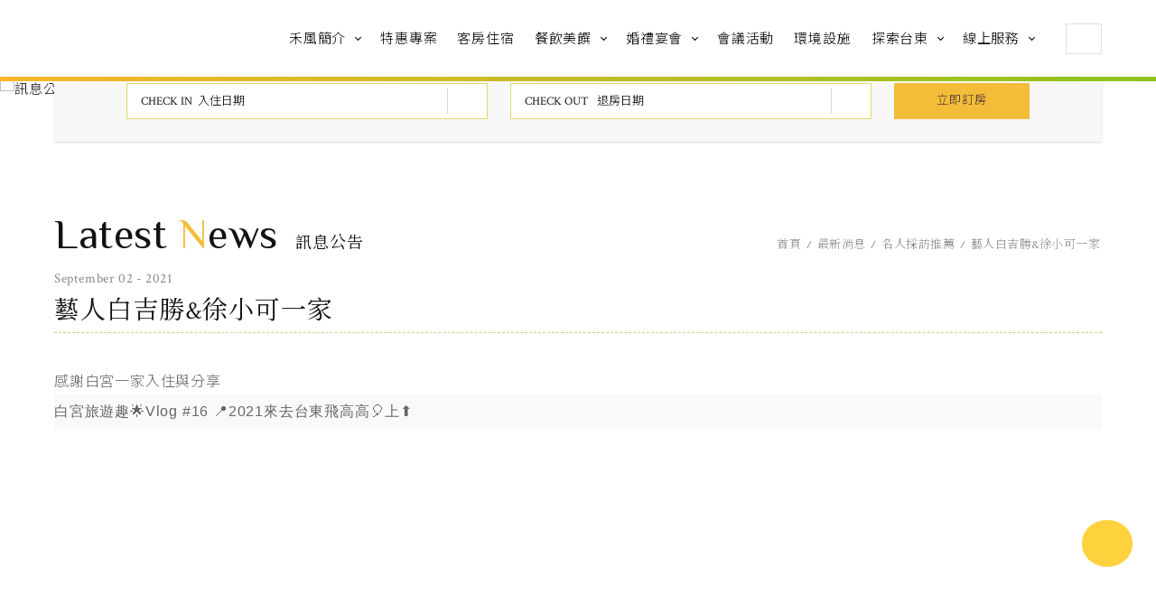

--- FILE ---
content_type: text/html; charset=UTF-8
request_url: https://rice-hotel.com/news/recommendation/2021-09-116/
body_size: 9044
content:
<!DOCTYPE html>
<html lang="zh">
<head>
<meta charset="utf-8">
<!--手機解析度-->
<meta name="viewport" content="width=device-width, initial-scale=1.0">
<meta name="theme-color" content="#ead366">
<!--TDK-->
<title>藝人白吉勝&徐小可一家 - 台東禾風新棧度假飯店</title>
<meta name="description" content="感謝白宮一家入住與分享">

<!--Other Code-->

<!--open graph protocol-->
<meta property="og:title" content="藝人白吉勝&徐小可一家">
<meta property="og:description" content="感謝白宮一家入住與分享">
<meta property="og:image" content="https://rice-hotel.com/upload/share_file/medium/807.jpg">
<meta property="og:url" content="https://rice-hotel.com/news/recommendation/2021-09-116/">
<meta property="og:site_name" content="台東禾風新棧度假飯店">
<meta property="og:type" content="website">
 

<!--css-->
<link rel="stylesheet" type="text/css" href="https://rice-hotel.com/css/master.css">
<link rel="stylesheet" type="text/css" href="https://rice-hotel.com/css/news.css">
<link rel="stylesheet" type="text/css" href="https://rice-hotel.com/css/contentbuilder.css">

<!--favor icon-->
<link rel="shortcut icon" href="https://rice-hotel.com/images/touch-icon/apple-icon-60x60.png" />
<!--touch_icon-->
<link rel="apple-touch-icon" href="https://rice-hotel.com/images/touch-icon/apple-icon-60x60.png" /> 
<link rel="apple-touch-icon" sizes="76x76" href="https://rice-hotel.com/images/touch-icon/apple-icon-76x76.png" /> 
<link rel="apple-touch-icon" sizes="120x120" href="https://rice-hotel.com/images/touch-icon/apple-icon-120x120.png" />
<link rel="apple-touch-icon" sizes="152x152" href="https://rice-hotel.com/images/touch-icon/apple-icon-152x152.png" />
<style>
.textEditor img{height: auto !important;}
</style>

<script src="https://rice-hotel.com/js/jquery-1.12.4.min.js"></script>
<script async src="https://rice-hotel.com/js/ui/jquery.blockUI.js"></script>
<script src="https://rice-hotel.com/js/ajax_function.js"></script> 
<script async src="https://rice-hotel.com/js/script.js"></script>
<script>
function open_layer_detail(div_name,width,height){
	if(width==''){
		width=0;
	}
	if(height==''){
		height=0;
	}
	$.blockUI({
	message:$('#'+div_name),
		css:{ 
		cursor:'default',
		width: width + 'px',
		height:height+ 'px',
		padding:'0px',
		top:($(window).height()-height)/2 + 'px',
		left:($(window).width()-width)/2 + 'px'
		}
	});		
}
function open_loading_status(loading_name){
	width=$('#'+loading_name).css('width').replace("px","");
	height=$('#'+loading_name).css('height').replace("px","");
	$.blockUI({
	message:$('#'+loading_name),
		css:{ 
		cursor:'default',
		border:'',
		backgroundColor:'',
		width: width + 'px',
		height:height+ 'px',
		padding:'0px',
		top:($(window).height()-height)/2 + 'px',
		left:($(window).width()-width)/2 + 'px'
		}
	});
}
function close_layer_detail(){
	$.unblockUI();
}
function close_top_layer_detail(){
	top.$.unblockUI();
}
//建立執行的div
$(function(){
	jQuery.browser = {};
	(function () {
	    jQuery.browser.msie = false;
	    jQuery.browser.version = 0;
	    if (navigator.userAgent.match(/MSIE ([0-9]+)\./)) {
	        jQuery.browser.msie = true;
	        jQuery.browser.version = RegExp.$1;
	    }
	})();
	$('body').prepend("<span id='iframe_string'></span>");
	$('body').prepend('<div id="waiting_action" style="display:none;text-align:center;position: absolute;z-index: 99998;color:#FFF;font-size:12px;border:0px;"><img src="https://www.rice-hotel.com/js/loading_type/loading_big.gif" hspace="2" align="absmiddle"/><br><img src="https://www.rice-hotel.com/js/loading_type/loading_text.png" hspace="2" align="absmiddle"/></div>');
});
//end
</script>

<script>
	var isMobile = false;
	var isTablet =false;
	var isAndroidOS =false;
	var isiOS =false;
	var isSafari =false;
</script>

<!-- IE Fix for HTML5 Tags -->
<!--[if lt IE 9]>
<script src="http://html5shiv.googlecode.com/svn/trunk/html5.js"></script>
<![endif]-->

  <!-- Global site tag (gtag.js) - Google Analytics -->
<script async src="https://www.googletagmanager.com/gtag/js?id=UA-67996631-22"></script>
<script>
	window.dataLayer = window.dataLayer || [];

	function gtag() {
		dataLayer.push(arguments);
	}
	gtag("js", new Date());
	gtag("config", "UA-67996631-22");
</script>
<!-- Global site tag (gtag.js) - Google Analytics End-->

<!-- Facebook Pixel Code -->
<script>
	!function (f, b, e, v, n, t, s) {
		if (f.fbq)
			return;
		n = f.fbq = function () {
			n.callMethod ?
					n.callMethod.apply(n, arguments) : n.queue.push(arguments)
		};
		if (!f._fbq)
			f._fbq = n;
		n.push = n;
		n.loaded = !0;
		n.version = '2.0';
		n.queue = [];
		t = b.createElement(e);
		t.async = !0;
		t.src = v;
		s = b.getElementsByTagName(e)[0];
		s.parentNode.insertBefore(t, s)
	}(window, document, 'script',
			'https://connect.facebook.net/en_US/fbevents.js');
	fbq('init', '308372646788773');
	fbq('track', 'PageView');
</script><noscript><img height="1" width="1" style="display:none" src="https://www.facebook.com/tr?id=308372646788773&ev=PageView&noscript=1"></noscript>
<!-- End Facebook Pixel Code -->

<!-- Google Tag Manager -->
<script>(function(w,d,s,l,i){w[l]=w[l]||[];w[l].push({'gtm.start':
new Date().getTime(),event:'gtm.js'});var f=d.getElementsByTagName(s)[0],
j=d.createElement(s),dl=l!='dataLayer'?'&l='+l:'';j.async=true;j.src=
'https://www.googletagmanager.com/gtm.js?id='+i+dl;f.parentNode.insertBefore(j,f);
})(window,document,'script','dataLayer','GTM-M42F9QV');</script>
<!-- End Google Tag Manager -->
    
</head>

<body>
<div class="loadingArea"><!-- loadingArea -->
    <div class="loadingMask"></div>
</div><!-- loadingArea end-->
	
<!--other analysis-->
    
<div class="outerWrap b-box"><!--outerWrap--> 
    <header><!--header-->
	<div class="wrap b-box clearfix"><!--wrap-->
		<div class="logo"><a href="//rice-hotel.com/" title="禾風新棧度假飯店">禾風新棧度假飯店</a></div>
		<div class="rightBox"><!-- rightBox -->
			<nav class="menuBox"><!--menuBox-->
				<ul class="menu cleafix" itemscope itemtype="http://www.schema.org/SiteNavigationElement"><!--menu-->
																				<li itemprop="name" class="dropDown">
						<a itemprop="url" href="//rice-hotel.com/about/" >禾風簡介</a>
						<div class="submenu">
																								<a itemprop="url" href="//rice-hotel.com/about/" >關於禾風</a>
																																<a itemprop="url" href="//rice-hotel.com/news/" >最新消息</a>
																																<a itemprop="url" href="//rice-hotel.com/location/" >交通位置</a>
																																<a itemprop="url" href="//rice-hotel.com/contact/" >聯絡我們</a>
																					</div>
					</li>
																																						<li itemprop="name"><a itemprop="url" href="//rice-hotel.com/promotion/" >特惠專案</a></li>
																																												<li itemprop="name"><a itemprop="url" href="//rice-hotel.com/room/" >客房住宿</a></li>
																																				<li itemprop="name" class="dropDown">
						<a itemprop="url" href="//rice-hotel.com/dining/" >餐飲美饌</a>
						<div class="submenu">
																								<a itemprop="url" href="//rice-hotel.com/dining/breakfast/" >自助早餐</a>
																																<a itemprop="url" href="//rice-hotel.com/dining/bar/" >小胖不減肥 星空吧</a>
																					</div>
					</li>
																														<li itemprop="name" class="dropDown">
						<a itemprop="url" href="//rice-hotel.com/banquet/wedding/" >婚禮宴會</a>
						<div class="submenu">
																								<a itemprop="url" href="//rice-hotel.com/banquet/wedding/" >婚禮宴會</a>
																																<a itemprop="url" href="//rice-hotel.com/banquet/group-meal/" >團餐訂席</a>
																																<a itemprop="url" href="//rice-hotel.com/banquet/reservation/" >預訂餐廳</a>
																					</div>
					</li>
																																						<li itemprop="name"><a itemprop="url" href="//rice-hotel.com/banquet/conference/" >會議活動</a></li>
																																												<li itemprop="name"><a itemprop="url" href="//rice-hotel.com/fac/" >環境設施</a></li>
																																				<li itemprop="name" class="dropDown">
						<a itemprop="url" href="//rice-hotel.com/spot/" >探索台東</a>
						<div class="submenu">
																								<a itemprop="url" href="//rice-hotel.com/spot/" >探索台東</a>
																																<a itemprop="url" href="//rice-hotel.com/cycling-map/" >台東自行車旅遊</a>
																																<a itemprop="url" href="https://tour.taitung.gov.tw/" target="_blank">台東觀光旅遊網</a>
																					</div>
					</li>
																																																												<li itemprop="name" class="dropDown">
						<a itemprop="url" href="//rice-hotel.com/#" >線上服務</a>
						<div class="submenu">
																								<a itemprop="url" href="http://www.ticketbank.com.tw/" target="_blank">票券查詢</a>
																																<a itemprop="url" href="https://rsv.ec-hotel.net/webhotel/0789/" target="_blank">線上訂房</a>
																					</div>
					</li>
																																																																																																																																	</ul><!--menu end-->
			</nav><!--menuBox end-->
			<!-- languageBox -->
			<div class="languageBox crimsonText">
				<span>Language</span>
				<div class="sub_lang">
										<a href="//rice-hotel.com/news/recommendation/2021-09-116/">繁體中文</a>
										<a href="//rice-hotel.com/en/news/recommendation/2021-09-116/">English</a>
										<a href="//rice-hotel.com/jp/news/recommendation/2021-09-116/">日本語</a>
									</div>
			</div>
			<!-- languageBox end-->
			<div class="btn_booking"><a href="http://rsv.ec-hotel.net/webhotel/0789" target="_blank">立即訂房</a></div>
		</div><!-- rightBox end -->
		<div class="menu_bar open_menu"><a class="main"></a></div>
	</div><!--wrap end-->
</header><!--header end-->
 

	    <!--banner-->
    <div class="bannerArea b-box"><!--bannnerArea-->
       	<div class="wrap b-box"><!--wrap-->
            <div class="bannerBox"><!--bannerBox-->
                <ul id="banner">
	<li><img src="https://rice-hotel.com/upload/banner_ins_list/twL_banner_ins_19C19_hpivf5xfns.jpg" alt="訊息公告"></li>
	    
</ul>
	            </div><!--bannerBox end-->
        </div><!--wrap end-->
    </div><!--bannerArea end-->

        <div class="bookingArea">
      <!--bookingArea-->
      <div class="wrap b-box">
        <!--wrap-->
        <form name="selform1" method="get" action="https://rsv.ec-hotel.net/webhotel-v4/0789?locale=zh_TW&checkin_date=yyyy-mm-dd&checkout_date=yyyy-mm-dd"  target="_blank" id="Form1"><input type="hidden" name="locale" value="zh">
          <ul class="bookingList">
            <li>
              <div class="dateBox">
                <input type="text" name="checkin_date" class="must datepicker_ci" value="" placeholder="Check In  入住日期" readonly="readonly" id="checkindate">
              </div>
            </li>
            <li>
              <div class="dateBox">
                <input type="text" name="checkout_date" class="must datepicker_co" value="" placeholder="Check Out   退房日期" readonly="readonly" id="checkoutdate">
                <input type="hidden" name="RoomNight" id="roomnight" />
              </div>
            </li>
            <!--
            <li>
              <div class="roomBox">
                <select name="room_count" id="roomcount">
                  <option value="">Room 間數</option>
                  <option value="1">1</option>
                  <option value="2">2</option>
                  <option value="3">3</option>
                  <option value="4">4</option>
                  <option value="5">5</option>
                  <option value="6">6</option>
                  <option value="7">7</option>
                  <option value="8">8</option>
                </select>
              </div>
            </li>
-->
            <li class="booking Candara"><a id="submit">立即訂房</a></li>
          </ul>
        </form>
        <script>
          $(function() {
            $("#checkoutdate").change(function() {
              const date1 = new Date($("#checkindate").val());
              const date2 = new Date($("#checkoutdate").val());
              const diffTime = Math.abs(date2 - date1);
              const diffDays = Math.ceil(diffTime / (1000 * 60 * 60 * 24)); 
              $("#roomnight").val(diffDays);
            });
            $("#submit").click(function() {
              fbq('track', 'Search', {
                search_string: $('#checkindate').val() + ' to ' + $('#checkoutdate').val()
              });
              if ( $('#checkindate').val() === '' || $('#checkoutdate').val() === '') {
                // 入住或退房日期為空時
                window.open('https://rsv.ec-hotel.net/webhotel-v4/0789?locale=zh_TW&checkin_date=yyyy-mm-dd&checkout_date=yyyy-mm-dd');
              } else {
               $('#Form1').submit();
              }
            });
          });
        </script>
      </div>
      <!--wrap end-->
    </div> 
    	<script>
        $(function(){
            $('ul.menu').find('a[href*="/news/"]').addClass('current');
        });
    </script>
    <!--main-->

    <div class="mainArea ins"><!--mainArea-->
	<div class="wrap b-box"><!--wrap-->        
		<div class="titleBox clearfix"><!--titleBox-->
			<em>Latest <span>N</span>ews</em>
			<h2>訊息公告</h2>
			<style>
.bread > li + li::before{
  display:inline-block;
  content:"/";
}
.bread > li{
  display:inline-block;
}
</style>

<ol class="bread" itemscope itemtype="https://schema.org/BreadcrumbList">
  <li itemprop="itemListElement" itemscope
      itemtype="https://schema.org/ListItem">
    <a itemprop="item" href="https://rice-hotel.com/">
    <span itemprop="name">首頁</span></a>
    <meta itemprop="position" content="2" />
  </li>
  <li itemprop="itemListElement" itemscope
      itemtype="https://schema.org/ListItem">
    <a itemprop="item" href="https://rice-hotel.com/news/">
    <span itemprop="name">最新消息</span></a>
    <meta itemprop="position" content="3" />
  </li>
  <li itemprop="itemListElement" itemscope
      itemtype="https://schema.org/ListItem">
    <a itemprop="item" href="https://rice-hotel.com/news/recommendation">
    <span itemprop="name">名人採訪推薦</span></a>
    <meta itemprop="position" content="4" />
  </li>
  <li itemprop="itemListElement" itemscope
      itemtype="https://schema.org/ListItem">
    <a itemprop="item" href="https://rice-hotel.com/news/recommendation/2021-09-116/">
    <span itemprop="name">藝人白吉勝&徐小可一家</span></a>
    <meta itemprop="position" content="5" />
  </li>
</ol>
		</div><!--titleBox end-->
		<div class="contentBox clearfix"><!--contentBox-->
			<div class="shareBox clearfix"><!--shareBox-->
				<div class="btn-fb">
					<div class="fb-like" data-layout="button_count" data-action="like" data-show-faces="false" data-share="false"></div>
				</div>
			</div><!--shareBox end-->
			<div class="titleArea clearfix"><!--titleArea-->
				<div class="newsDate crimsonText">
					<strong>September 02 - 2021</strong>
				</div>
				<h1 class="articleTitle">藝人白吉勝&徐小可一家</h1>
			</div><!--titleArea end-->

			<div class="textEditor clearfix"><!--文字編輯器-->
				<p>感謝白宮一家入住與分享</p>
<h1 class="title style-scope ytd-video-primary-info-renderer" style="margin: 0px; padding: 0px; border: 0px; background: #f9f9f9; max-height: calc(2 * var(--yt-navbar-title-line-height, 2.4rem)); overflow: hidden; font-weight: 400; line-height: var(--yt-navbar-title-line-height, 2.4rem); color: var(--ytd-video-primary-info-renderer-title-color, var(--yt-spec-text-primary)); font-family: Roboto, Arial, sans-serif; font-size: var(--ytd-video-primary-info-renderer-title-font-size, var(--yt-navbar-title-font-size, inherit)); transform: var(--ytd-video-primary-info-renderer-title-transform, none); text-shadow: var(--ytd-video-primary-info-renderer-title-text-shadow, none);">白宮旅遊趣🌟Vlog #16 📍2021來去台東飛高高🎈上⬆️</h1>
<p><iframe title="YouTube video player" src="https://www.youtube.com/embed/61JgiPAPL8U" width="560" height="315" frameborder="0" allowfullscreen=""></iframe></p>
<p>&nbsp;</p>
<h1 class="title style-scope ytd-video-primary-info-renderer" style="margin: 0px; padding: 0px; border: 0px; background: #f9f9f9; max-height: calc(2 * var(--yt-navbar-title-line-height, 2.4rem)); overflow: hidden; font-weight: 400; line-height: var(--yt-navbar-title-line-height, 2.4rem); color: var(--ytd-video-primary-info-renderer-title-color, var(--yt-spec-text-primary)); font-family: Roboto, Arial, sans-serif; font-size: var(--ytd-video-primary-info-renderer-title-font-size, var(--yt-navbar-title-font-size, inherit)); transform: var(--ytd-video-primary-info-renderer-title-transform, none); text-shadow: var(--ytd-video-primary-info-renderer-title-text-shadow, none);">白宮旅遊趣🌟Vlog #17 📍2021來去台東飛高高🎈下⬇️</h1>
<p><iframe title="YouTube video player" src="https://www.youtube.com/embed/fkil4LHF5vQ" width="560" height="315" frameborder="0" allowfullscreen=""></iframe></p>
<p>&nbsp;</p>
<p><iframe style="border: none; overflow: hidden;" src="https://www.facebook.com/plugins/post.php?href=https%3A%2F%2Fwww.facebook.com%2Fpaisfamily8%2Fposts%2F10161347731628452&amp;show_text=true&amp;width=500" width="500" height="726" frameborder="0" scrolling="no" allowfullscreen="true"></iframe></p>
<p>&nbsp;</p>
<p><iframe style="border: none; overflow: hidden;" src="https://www.facebook.com/plugins/post.php?href=https%3A%2F%2Fwww.facebook.com%2Fpaisfamily8%2Fposts%2F10161347943643452&amp;show_text=true&amp;width=500" width="500" height="726" frameborder="0" scrolling="no" allowfullscreen="true"></iframe></p>
<p>&nbsp;</p>
<p><iframe style="border: none; overflow: hidden;" src="https://www.facebook.com/plugins/post.php?href=https%3A%2F%2Fwww.facebook.com%2Fpaisfamily8%2Fposts%2F10161349820318452&amp;show_text=true&amp;width=500" width="500" height="726" frameborder="0" scrolling="no" allowfullscreen="true"></iframe></p>
<p>&nbsp;</p>
<p>&nbsp;</p>
<blockquote class="instagram-media" style="background: #FFF; border: 0; border-radius: 3px; box-shadow: 0 0 1px 0 rgba(0,0,0,0.5),0 1px 10px 0 rgba(0,0,0,0.15); margin: 1px; max-width: 540px; min-width: 326px; padding: 0; width: calc(100% - 2px);" data-instgrm-permalink="https://www.instagram.com/p/CTCtUs5hF3X/?utm_source=ig_embed&amp;utm_campaign=loading" data-instgrm-version="13">
<div style="padding: 16px;">
<div style="display: flex; flex-direction: row; align-items: center;">&nbsp;</div>
<div style="padding: 19% 0;">&nbsp;</div>
<div style="display: block; height: 50px; margin: 0 auto 12px; width: 50px;">&nbsp;</div>
<div style="padding-top: 8px;">
<div style="color: #3897f0; font-family: Arial,sans-serif; font-size: 14px; font-style: normal; font-weight: 550; line-height: 18px;">在 Instagram 查看這則貼文</div>
</div>
<p style="color: #c9c8cd; font-family: Arial,sans-serif; font-size: 14px; line-height: 17px; margin-bottom: 0; margin-top: 8px; overflow: hidden; padding: 8px 0 7px; text-align: center; text-overflow: ellipsis; white-space: nowrap;"><a style="color: #c9c8cd; font-family: Arial,sans-serif; font-size: 14px; font-style: normal; font-weight: normal; line-height: 17px; text-decoration: none;" href="https://www.instagram.com/p/CTCtUs5hF3X/?utm_source=ig_embed&amp;utm_campaign=loading" target="_blank" rel="noopener noreferrer">白宮這一家🌟Pai&rsquo;s Family（@benpai802）分享的貼文</a></p>
</div>
</blockquote>
<script async src="//www.instagram.com/embed.js"></script>
			</div><!--文字編輯器-->
						<div class="Img">
				<div class="albumBox g-mv-12"><ul class="side_album titan clearfix"><!--album-->
												<li data-exthumbimage="https://rice-hotel.com/upload/share_file/small/807.jpg" data-src="https://rice-hotel.com/upload/share_file/large/807.jpg" data-download-url="https://rice-hotel.com/upload/share_file/origin/807.jpg"><a><img src="https://rice-hotel.com/upload/share_file/small/807.jpg" ></a></li>
											</ul>
				</div>
			</div>
						<div class="btn center back"><a href="https://rice-hotel.com/news/">返回列表</a></div>
		</div><!--contentBox end-->            
	</div><!--wrap end-->
</div><!--mainArea end--> 

    <script src="https://rice-hotel.com/js/ui/jquery-ui-core-min.js"></script> 
    <!--footer-->    
<div class="floatButtonBox activity">
    <a class="floatButtonVrtour crimsonText" title="環境導覽" href="https://my.matterport.com/show/?m=8ogTZcrL1zG&sr=-.01,-1.35&ss=1">
    <div class="icon-place-vrtour"></div>
  </a>
</div>
<!-- Load Facebook SDK for JavaScript -->
<div id="fb-root"></div>
<div class="fb-customerchat" 
     page_id="138039493723788" 
     theme_color="#0084ff" 
     logged_in_greeting="您好 ~ 禾風新棧歡迎您 ? 如果有任何問題，歡迎直接與我們說明唷，感謝！" 
     logged_out_greeting="您好 ~ 禾風新棧歡迎您 ? 如果有任何問題，歡迎直接與我們說明唷，感謝！">
</div>
<script>
	window.fbAsyncInit = function () {
		FB.init({
			appId: '290186096381133',
			status: true,
			cookie: true,
			xfbml: true,
			version: 'v6.0'
		});
	};

	(function (d, s, id) {
		var js, fjs = d.getElementsByTagName(s)[0];
		if (d.getElementById(id))
			return;
		js = d.createElement(s);
		js.id = id;
		js.src = 'https://connect.facebook.net/zh_TW/sdk/xfbml.customerchat.js';
		fjs.parentNode.insertBefore(js, fjs);
	}(document, 'script', 'facebook-jssdk'));
</script>
<footer class="clearfix"><!--topBox-->
  <div class="topBox"><!--wrap-->
    <div class="wrap">
      <div class="logo"></div>
      <!-- info -->
      <div class="info">
        <div class="link_add">
          <span>飯店地址</span>
          <a href="https://g.page/r/CSlQk8xwg9PREAE" target="_blank">
            95058 台東市新興路29號
          </a>
        </div>
        <div class="link_add">
          <span>登記字號</span>
          <a href="#">台東縣旅館第150號</a>
        </div>
        <div class="link_tel">
          <span>訂房專線</span>
          <a href="tel:+886-8-9229968">
            +886-8-9229968
          </a>
        </div>
        <div class="link_tel">
          <span>訂席專線</span>
          <a href="tel:+886-8-9219178">
            +886-8-9219178
          </a>
        </div>
        <div class="link_fax">
          <span>傳真號碼</span>
          <a class="no_link">
            +886-8-9229969
          </a>
        </div>
        <div class="link_mail">
          <span>電子郵件</span>
          <a href="/cdn-cgi/l/email-protection#ec9e858f8984839889808a88ac9e858f89c18483988980c28f8381">
            <span class="__cf_email__" data-cfemail="0173686264696e75646d676541736862642c696e75646d2f626e6c">[email&#160;protected]</span>
          </a>
        </div>
      </div>
      <!-- info end-->
      <div class="link">
        <div class="menuLinkBox"></div>
      </div>
      <div class="fb_fans clearfix"><!-- fb_fans -->
        <div class="fb-page" data-href="https://www.facebook.com/ricehotel/" data-tabs="timeline" data-width="" data-height="70" data-small-header="false" data-adapt-container-width="false" data-hide-cover="false" data-show-facepile="false">
              <blockquote cite="https://www.facebook.com/ricehotel/" class="fb-xfbml-parse-ignore"><a href="https://www.facebook.com/ricehotel/">禾風新棧度假飯店</a></blockquote>
            </div>
      </div><!-- fb_fans end-->
    </div><!--wrap end-->
  </div><!--topBox end-->
  <div class="bottomBox"><!--bottomBox-->
  	<div class="wrap"><!--wrap-->
      <div class="copyright crimsonText">
        台東禾風新棧度假飯店 © Copyright All Rights Reserved
      </div><!-- copyright end-->
      <div class="social"><!--social-->
        <span class="crimsonText">SHARE US</span>
        <a class="fb" target="_blank"><i class="fa fa-facebook"></i></a>
        <a class="twitter" href="https://twitter.com/share?url=https://rice-hotel.com/&text=%e7%a6%be%e9%a2%a8%e6%96%b0%e6%a3%a7%e5%ba%a6%e5%81%87%e9%a3%af%e5%ba%97" onclick="window.open(this.href, '', '');return false;" target="_blank"><i class="fa fa-twitter"></i></a>
        <a class="line" href="http://line.naver.jp/R/msg/text/?%e4%b8%ad%e5%a4%ae%e6%b0%a3%e8%b1%a1%e5%b1%80%20https://rice-hotel.com/" target="_blank"><i class="icon_line"></i></a>
        <a class="weibo" href="javascript:(function(){window.open('http://v.t.sina.com.cn/share/share.php?title='+encodeURIComponent(document.title)+'&url='+encodeURIComponent(location.href)+'&source=bookmark','_blank','');})()"><i class="fa fa-weibo"></i></a>
      </div><!--social end-->
    </div><!--wrap end-->
  </div><!--bottomBox end-->
</footer>
<script data-cfasync="false" src="/cdn-cgi/scripts/5c5dd728/cloudflare-static/email-decode.min.js"></script><script>
// <![CDATA[
  var locationURL = location.href;
  document.querySelector('.fb').onclick = function () {
    FB.ui({
      display: 'popup',
      method: 'share',
      href: locationURL,
    }, function (response) {});
  }
// ]]>
</script>     
<!--footer end-->
</div><!--outerWrap end-->

<!--mobile menu 手機板選單-->
  <div class="m_menu b-box clearfix"><!--m_menu-->
<div class="mask close_menu"> </div>
<div class="hideBox"><!--hideBox-->
<div class="m_logo"> </div>
<div class="sp_menu"> </div> 
<div class="m_language"> </div>
<!--線上訂房-->
<div class="m_booking"><a href="https://rsv.ec-hotel.net/webhotel-v4/0789?locale=zh_TW&checkin_date=yyyy-mm-dd&checkout_date=yyyy-mm-dd" target="_blank">立即訂房</a></div>
<div class="btn_close close_menu"><a>close</a></div>
</div>
<!--hideBox end--></div> 
<!--m_menu end-->


<!--goTopBox-->
<div class="goTopBox"><a class="goTop crimsonText">top</a></div>
<!--goTopBox end-->

<!--general Js-->
<script src="https://rice-hotel.com/js/jsManage.js"></script>
<!--customer Js-->
<script>
    $(function(){
        $('.bannerBox li').eq(0).removeClass('hidden');
        setTimeout(function(){
                $('.bannerBox li').removeClass('hidden');
        }, 1000);
    });
</script>

<!--lightGallery-->
<link rel="stylesheet" href="../../../js/lightGallery/dist/css_style/lightgallery.css">
<script src="../../../js/lightGallery/dist/js/lightgallery-all.min.js"></script>
<script src="../../../js/lightGallery/lib/jquery.mousewheel.min.js"></script>
<script src="../../../js/lightGallery/module/lg-thumbnail.min.js"></script>
<script>
    $(document).ready(function(){
        $('.titan').lightGallery({
            exThumbImage:'data-exthumbimage',
            hash: false
        });
    });
    $(function(){
        $('.item').click(function(){
            if($(this).hasClass('hasVideo') && isMobile==true){
                var href= $(this).siblings().find('a').attr('href');
                window.open(href);
            }else if($(this).hasClass('hasVideo') && isMobile==false){
                $(this).siblings().find('a').eq(0).click();
            }else if($(this).hasClass('hasAlbum')){
                $(this).siblings().find('a').eq(0).click();
            }
        });
    });
</script>

<!-- slick -->
<link rel="stylesheet" href="https://rice-hotel.com/js/slick-slider/slick-theme.css">
<link rel="stylesheet" href="https://rice-hotel.com/js/slick-slider/slick.css">
<script src="https://rice-hotel.com/js/slick-slider/slick.min.js"></script>
<script>
    $(function() {
        $('#banner').slick({
            infinite: true,
            slidesToShow: 1,
            slidesToScroll: 1,
            fade: true,
            autoplay: true,
            autoplaySpeed: 3000,
            cssEase: 'ease-in-out'
        });
        $('.side_album').slick({
            dots: false,
            arrows: false,
            slidesToShow: 6,
            autoplay: true,
            autoplaySpeed: 3000,
            speed: 1000,
            cssEase: 'ease-in-out',
            responsive: [
            {
                breakpoint: 801,
                settings: {
                    slidesToShow: 5
                }
            },
            {
                breakpoint: 581,
                settings: {
                    slidesToShow: 4
                }
            },
            {
                breakpoint: 441,
                settings: {
                    slidesToShow: 3
                }
            }
            ]
        });
    });
</script>

<!--datepicker-->
<link rel="stylesheet" href="https://rice-hotel.com/js/jqueryui/datepicker/datepicker.css">
<script src="https://rice-hotel.com/js/jqueryui/datepicker/jquery.ui.datepicker.min.js"></script>
<script src="https://rice-hotel.com/js/jqueryui/datepicker/zh_setting.js"></script>
<script>
    $(function() {
        $('.datepicker_ci').datepicker({
            minDate: 0,
            maxDate:'+1y',
            yearRange: "-0:+1",
            dateFormat:'yy-mm-dd',
            onClose: function(selectedDate) {
                var minDate = new Date(Date.parse(selectedDate));
                minDate.setDate(minDate.getDate() +1);
                $('.datepicker_co').datepicker( "option", "minDate", minDate);
                                
                var $coDate = $('.datepicker_co');
                (function($coDate){
                    setTimeout(function(){
                        $coDate.focus();
                    }, 50);
                }($coDate));
            }
            
        });
                
        $('.datepicker_co').datepicker({
            minDate: 0,
            maxDate:'+1y',
            yearRange: "-0:+1",
            dateFormat:'yy-mm-dd'
        });
        $.datepicker.setDefaults($.datepicker.regional['zh-TW']);

        $('.bookingArea .bookingList li select,.bookingArea .bookingList li input[type="text"]').change(function(){
            if($(this).val()!=""){
                $(this).parents('li').addClass('has_sel');
            }else{
                $(this).parents('li').removeClass('has_sel');
            }
        });
    });
</script> 

<!--footable-->
<link rel="stylesheet" type="text/css" href="https://rice-hotel.com/js/footable/footable.core.css">
<script src="https://rice-hotel.com/js/footable/footable.js"></script>
<script>
    $('table.responsive').footable();
</script>

<!--dotdot-->
<script src="https://rice-hotel.com/js/jquery.dotdotdot.min.js"></script>
<script>
    $(document).ready(function() {
        $('.ellipsis').dotdotdot({
             wrap: 'letter',
             remove: [ ' ', ',', ';', '.', '!', '?' ]
        });
    });
</script>

<script>
    if(isMobile) {
        $('.loadingArea').css("display","none");
        $('.bookingArea').addClass('show');
    } else {

        setTimeout(function(){
            $('.loadingArea').addClass('go');
            $('.bookingArea').addClass('show');
        }, 200);
        setTimeout(function(){
            $('.loadingArea').remove();
        }, 800);

    }
</script>

<!--fb-->
<div id="fb-root"></div>
<script>(function(d, s, id) {
  var js, fjs = d.getElementsByTagName(s)[0];
  if (d.getElementById(id)) return;
  js = d.createElement(s); js.id = id;
  js.src = "../../../connect.facebook.net/zh_TW/all.js#xfbml=1";
  fjs.parentNode.insertBefore(js, fjs);
}(document, 'script', 'facebook-jssdk'));</script>
<!--customer Js-->
<script defer src="https://static.cloudflareinsights.com/beacon.min.js/vcd15cbe7772f49c399c6a5babf22c1241717689176015" integrity="sha512-ZpsOmlRQV6y907TI0dKBHq9Md29nnaEIPlkf84rnaERnq6zvWvPUqr2ft8M1aS28oN72PdrCzSjY4U6VaAw1EQ==" data-cf-beacon='{"version":"2024.11.0","token":"be3ba84f9f3c41ba9d1862eb2ac5da4b","r":1,"server_timing":{"name":{"cfCacheStatus":true,"cfEdge":true,"cfExtPri":true,"cfL4":true,"cfOrigin":true,"cfSpeedBrain":true},"location_startswith":null}}' crossorigin="anonymous"></script>
</body>

</html>

--- FILE ---
content_type: text/html; charset=UTF-8
request_url: https://www.rice-hotel.com/js/loading_type/loading_big.gif
body_size: 7933
content:
GIF89a( ( �  dfd���������|z|��̤�����trt��Ĝ����섆���Ԭ��lnl��������䄂���Ԭ�����ljl���������|~|��̤��tvt��Ĝ����쌊���ܴ�����fff                                                                           !�NETSCAPE2.0   !�	 & ,    ( (  �@�pH,#���bl:�D�dZ�آ��7�*(� Y"�0��	�:^>�|=m�5L&s!{yy|vnnBrau�%�B��au��� ���`T�&�
Yhqm��b&�#�v�BC $�s
�pB �v#Bn�T#�C���
4��& $ J �AL0�V�@���i\e��t�|q���0BD80=2qA@������� ��q@�m@�̎ǁ!7��̟L(H�l���~@9b�����X �{ v�`Ҧ%Pt)�p�^@#"��x�~�@�,�B�n ��n��{�ڈ̦��ի�c>�<l�,�\ɒcК�`�	!@�k�H/}@�6m�vDt� ��p7�� ��=X  ��C��/I�X39�F(�C ��Z�N����!` �`B~������C�{��� T �$W1���10�8�e4�v�y� M XAL 
���Zk)a4�3� oC��@+J��0
� �Mh�8C��Vt`a�D� �Wl�Zk1W�Ȣ$&d��W\�k�aA���"�W�@ k�M� T��ߘ� �	 W�ُg1$�f�@��\ �v�g�& H� )5���(�&�D\�lq�"p� 4E��)F`c#A  !�	 ' ,    ( ( �dfd���������|z|��̤�����trt��Ĝ����섆���Ԭ�����lnl��������䄂���Ԭ��ljl���������|~|��̤�����tvt��Ĝ����쌊���ܴ�����fff                                                                        ���pH,3��`l:�DI����"�Rb7ՉFA�8@
fv�4ʐ���h!YoBbTw'#zz~B $�Baw�"!�B�$'tb�'!�$�� po'�Tc'{{YE$otU��jB�B %C��%���r��' �Ž��T��D$	"L(4aAm��%��J�  .d����zc�`�B�B�[i�!��hDA# $x`R���nxFD����kM (��SaF.H`yךzj1��D����a�H�l(�!DZ(,���x��&
��_`�  " ���[( �~��l2l3V|�Hw-�݀���Ň#��d�{IȠqj���P�4ߗS1N�ݐ @X�|��Hxބ7�F6����Қ�ytm�@w��wr76^�{	8�݂�>cE[��������E��Ru\3��V�	�� z!�^ 3ŷ���5 T���d `0�Q,JpA�#���^��_�t`A�FAJw#0�/�w͆��4�]�A�!��r08ك��g�@���FvÛ^�9�aR$�1��l��@l�Ɏ�Euf^�a!e�L'�O���,���"EG�����  5��y����z)c_�^�H� !�	 & ,    ( (  �@�pH,�`l:�D�Ѡ0��"T�	�Q#C|T0�K�>�͗JiD���f�!��o$j&`#wB{B ��"B`uvB�{ �B"�j���
|�� $���uw�YE�	����	LC�&D�uu|�r���&� B	��$T�<e��`�Hx/��o>�`' ü	�\��c�!*ɀa�I& P���<#8|`�  Ȃ7d����Ò�<sr��7;����� �S����0jd�B�^�5ȩ������� /�D#���4R�D����:TLx��iY�P���"vP����H9x̹Ă;P�v�ΏC0�,����l����6L��{��k�0 bx��D7` ���;����  @�@t,X��`m�t7p�n����gϲ}�z���E����L@@{&D�\�q�	"�����^"��0��Q�����_0 |- �� z-��\��͂@�1�_zeV���8 .Ȏ�]��^�!]& s�� �w�j��_��(��c���W�ꙉ`z�x�!�@iB}qZ��}��������vP���r
�X<0��ۂ x�ޚ��H))�JJ A  !�	 % ,    ( ( �dfd���������|z|��̤�����trt��Ĝ�������Ԭ�����lnl�����������Ԭ�����ljl���������|~|��̤�����tvt��Ĝ�������ܴ�����fff                                                                              ���pH,C��`l:��G��@�Ňdz�TL�0�0�C�r	���Xh0����fs,B_aCwzBlB��y%"�Bl#%��%w"	�� }��r%�!X�^l��`y��gB�C D
��ؕ!��o�"������#��wt2d ��5
r�D@�B8����JhH0P`@�BBP���� 040 ��$<hУ@�J �p��Ivo�5` �\�V���	^ ���͂�'�.X l��@��+",�
E	ZFA@��l�-��l1X���hl �1��0D �E0a�@qpܸ�㲕/�μhDgΎhZ�;PD��� 4�&������P�u�$=�h���*t����	!׊D��L5�@@�����v8�A�� ���`w�� ]D� }�%p����)�F@F� p
{�I�v����{x���h(��F@,l��������nbh�Yd���D��*�H�d�����rD���*j��V��안�$�1u[��B�n#%S �ۊ�i�r��f�s6� 6���ݡrb�m�U��z���e���r5V�"� !�	 & ,    ( ( �dfd���������|z|��̤�����trt��Ĝ����섆���Ԭ��lnl��������䄂���Ԭ�����ljl���������|~|��̤�����tvt��Ĝ����쌊���ܴ��fff                                                                           �@�pH,L`l:��G	��@��G&B ~0���xQTL���?�o2:���6=�!i_T|zz}BnnBrb���B�&�`uy  ��l�nc���XE��r�&!� �Bi�
D�nT�z]�
�&!
�#���`�!�# �
�"�S� �R�t �iT%��?��	�����.�q��� %6��@�_�p���Q�M8͚\  ����$Z��V�����R��%Ж	&��2¦:+j.$h�r��N�R��sFv-{��A�F68��`��#���+���� y�P�xq�>�,!0�g�����+K�0�^�s~�� ��	�0 ������-"l���ܼ�H a��� �Z�0x��!zw!�D��}��
���{ȓ'�uȅ���0��$�d@y�-�@ �  �0�/�EG�Z&l��h��֦ɷ 8����ށ��t�!�%A �G�}�5�{�}�bx �#P9���5HJ�����P_W(��D%ɠ	�!p�'f"
Q�wEw����1= �Ac��]{�)�d�� �Z!&i	+V��9:ʥt�} d+�>�ԭQ)���A  !�	 % ,    ( ( �dfd���������|z|��̤�����trt��Ĝ����섆���Ԭ��lnl��������䄂���Ԭ��ljl���������|~|��̤�����tvt��Ĝ����쌊���ܴ��fff                                                                              ���pH,5��`l:��Ge� @��C�!"��Ic`0�C FR �G��a�A��Ŏ>� Br|%� }B mmV%rS| yy"�B� �_�b%���%mlbq�b$yzX�pl���by�g~�%Z"D�
_sz�]B	�%["��蕧rZ�z�>( @R<"2 �d��� 40�F@��48P��Q" LR��aP����\	 ���m��& 6����≌w	u?����;�BpAf�%hLXX�I�G*�[�@�+W'L� �.�xАw�޷N@h@�0�"(^�a�KQ F4AA�����9oZ,(4=Z��3^�S�L�wr���	(����'�"���*�^�o�1 Àrp�f�� 	�0���q����!Pݺ����G�A��FD�� ��u��e �5��]���	�B�!��@nTg�uM�w H�=�	tp  ,�@����Y�9}y �u!A�P0��&J`�T�4 <0M�~�#� ��!, �UhЛ����d�Mz �(���&�86 DQFH��FhטJ[v�$5#Dy�G} ��hr9�x�( (6'u�yS<@Rhj�A�P-D�c F|
*PB�a !�	 & ,    ( ( �dfd���������|z|��̤�����trt��Ĝ�������Ԭ��������lnl�����������Ԭ��ljl���������|~|��̤�����tvt��Ĝ�������ܴ��������fff                                                                           �@�pH,	�`l:�DKR��@�E�F� B@ �&�,��Eh"�`��iT*c�в��&_T
y&wzB j}]&oa r& �w�B~�
a�Bw ��&~!r�q��v�O �Cj���r�
Y���k!�T����#� ��L��k��Zvw�!��EK�΄�k!�X���Ý�0�/@~�<I��AC:ghx6dB��Y�aD8h;F#��	��c	�e�#�YAa�΋�4@��6h,T�!��K�@�ࡠ�$@5b��Y�Y���vK����KA�x���`����v����a�{\��q-�N
>�M,��19r$y�C�ÒCXT����`�ƺ֓b]�:Y0�'=p��!�A
|��N)�'����%�e
wB�Br�|��Bt��@P��$ą?(���BMA?� �D��\��A��f ��F�%��L@��}% A���
�� �������w�&D ��  XH�h(�P�$@�{D � �!@TH~��_ 9N��lDl�"~&�`��y0���։ >���PRZ%���s�d��C�P!�B@@��H�	]:0��Bi� eى�gg�.�	�� �"d�#�~@�l0i'���0�$0 y� !�	 & ,    ( (  �@�pH,"`l:��#)x@���s!>I�':,�EA�>���R���EMX�"`r&v

yC}V&�r� �n}kgo�B�L��k�V�Icuu�O mz�k_�b&�Y����[��I����&Rm �}�{�\`�u�B �& |��&�c []�V(�С]�
��}S����-
�E�At@�%W�>Ҟt0�`A� �<TՉ#��ڵ�%���y.�0�a���+=x���U�\Xʔ)ќ�r�Rӈ*��@+`� W�&��oզ0xM�v���j�̓a+ۯi<P�hCU�W8���]a�(^LU�	"K���A��b�@P�J�.��C�>l� ���B>��v�kM<@���5��O��a�	!z�.P(��C&������?��@y	�H� ´$ģРAb
��N=�C��� b��h0��7B
�A�1�%X��� i����sm@j���D0��%B����@#��@�`eDb h�x���1`�.Q0��	��A �H��bC���QF���+�0�-NJ0@�&����\0����z`@c����%���		peM�� ���I�lX !�	 % ,    ( ( �dfd���������|z|���������trt��Ĝ�����������������lnl������������ljl���������|~|���������tvt��Ĝ�����������������fff                                                                              ���pH,!��l:��NR��B�
���d���c5J�Z!��I���QK�v����uC]m`\mT%rd�%H] �g�r��%g��m�r�O iaSzQz_%� E oB�YDX� �J��o

ikzI��^YzY��j�
�% wS�%�md���Z���B��� �Z�
X�J)طp�^���/_C�� �2�N�
���Qץ%�T��P�2:��T�ޅzM�i��S���z�|�@��QF�tA��P�j p�U -����׮
<�z4� Q�R�b,��j`��]�u'  �@��x��lBÈ��P�@��L2��V��D4�PA |�,d���3�(�d���1�A��ۜ�t��;�z�d`;��.D��r�20���	����`�0`���x�`�P���w�@؀!��
8 �x`�H D�V�*á���'g�@�h`�e@�g
��q0�����8`A	 ��[�ab�'y%d���!����hޒ��%H`�!�V ���B�(Dxh��t�$�ᤗB,0%��T�e�!�P���x2���h@�l�B�
Xi ;���Ѩ'E �(�D !�	 ' ,    ( ( �dfd���������|z|��̤�����trt��Ĝ����섆���Ԭ�����lnl��������䄂���Ԭ��ljl���������|~|��̤�����tvt��Ĝ����쌊���ܴ�����fff                                                                        ���pH,!��l:��OR��B���l�C ��R�@�$�'�n�N?C����fD]n`\nT' R]tVH] 'z�r^Y�g���n�l��OH�ym]z_q�x[jC#DXI �Jv���#�&�&knhrY�R���###�"��%KHщ���Z��ݯ'��ձ���A�nĺ�@��4mЍ���@��/A  �1`�HP�q](��^$D`�H�4�cɒB��*b>��@�"$M�`��N.d� �ժ!$|@�����!4��P�lY�&,��ՀX�T�*�*�BӵK�t$a.Z�T#Q��WA��Į�uR�! A�G4� �Bg�|bC�&h���`[�0B.4������аa�`�@ԹyP�@�T�� ;��JlF=��BH$� E0p�J h�a'.�\C�@��Р C��M �a �d��lسAf8P�����	 ���G` �}Bh�	ĀKp� 	T@���@���G5�5QBx�Y D1���z`��Xc��"�D`�A E`A�@%�"
�a��M 0 �W�8	`�BPP 6����x���A�a�@?D|	���@XZ �<�e�"���ZA  !�	 ' ,    ( ( �dfd���������|z|��̤�����trt��Ĝ����섆���Ԭ�����lnl��������䄂���Ԭ��ljl���������|~|��̤�����tvt��Ĝ����쌊���ܴ�����fff                                                                        ���pH,!��l:��OR��	N�xI~6�! �[���16I�	1�[	�ipF	_fH_gCz&B pq�R^vV
�K]_at�}��iz'�u'�UH D#yj�pK��E �Cb	� S��I�~H��$"Bz�RR �_�B�����"Kz$ �}]p���STB,����D��`�NԘp�B�@�k"0N��H˞�`a��)����,خ�8�g_�&
(��J��D�@��ѣz�� �LS�},j�JUÀ7�\`0��W�HX;`��N|!��۶#��:w�LR�~�+����L�:a �m����+`� (H��a��Y�\@в%�2Z%`���Z� ���� (B��'`p݀DJ�P@|���Lt���w�gd�� �Kn�yW`^�!nȀ����m��лw( ` � �FH����l`q����vp+�W@d 0@�`X�	���^�CP@�6�� �`�dhA�! @m�jD|�@} ���	,A#���b %T Y@#DR8��ahbim�"�y�	dcOV����"��a��I
?ڇ�/b�)�JZ��J ��%9f*
(IAZ�9@B�Т��H� i�\b0���2��U !�	 & ,    ( ( �dfd���������|z|��̤�����trt��Ĝ����섆���Ԭ��lnl��������䄂���Ԭ�����ljl���������|~|��̤�����tvt��Ĝ����쌊���ܴ��fff                                                                           �@�pH,C`l:����B�@��O ! N��
�@<��G��0�_�x��lg��X�DBqaC�zBll
�`B vy�~~g�s����&j�"%&�b �vxX��}l�&u�E �B$ C �	���� ��L���&��Tf�w�ݚ�&�$g�
Qaѡ;�Xe���S�q�i��ႃ	�ɥ��-[�	� q܀�� @U+���D��@�M>p�����$4��hZ��A��]���7#&l� �*�@/hݪ�I���l�@>(��$¾��jX"�i�6�woߟz�mb�)�޶z��T�Px�2H�����/<���VC������ `�D���\`0B�mW�p��g�#�w��@�\��ܶsN�h��:�Ȑ��g`;�"��0�0�0�>��
��H�|���`�X���\0B��~
�g�����$7���w�%8Ё  ���ƀ�C<0�b��_ �bH2B~���h�p �g#���@!<�zl �G8&9��
�j�ABP��?A~���ŗ�!:P`<�J� �����`� ��,���<e��$�����3FDp�|�q�KvPѥA  ;

--- FILE ---
content_type: text/css;charset=UTF-8
request_url: https://rice-hotel.com/css/master.css
body_size: 11233
content:
@charset "UTF-8";
/* CSS Document */
@import url(help/reset.css);
@import url('https://cdnjs.cloudflare.com/ajax/libs/font-awesome/4.7.0/css/font-awesome.css');
@import url(help/rwdgrid.css);
@import url(textEditor.css);
@import url('https://fonts.googleapis.com/css?family=Noto+Sans+TC:100,300,400|Noto+Serif+TC:200,400|Crimson+Text|Philosopher');

*{
  -webkit-box-sizing: border-box;
  -moz-box-sizing: border-box;
  box-sizing: border-box;
  outline: none;
}
*:before, *:after{
  -webkit-transition: all 0.4s ease;
  -moz-transition: all 0.4s ease;
  -o-transition: all 0.4s ease;
  transition: all 0.4s ease;
}
html,body{
  width: 100%;
}
body{
  color: #111;
  background: #fff;
  font-family: Arial, 'Noto Sans TC', "微軟正黑體", Helvetica, sans-serif;
  font-size: 15px;
  font-weight: 300;
  line-height: 1.8;
  letter-spacing: 0.8px;
  position: relative;
}
body.hidden{
  overflow: hidden;
}
body::before{
  content: '';
  width: 100%;
  height: 5px;
  background: #ead366;
  position: absolute;
  top: 100%;
  left: 0;
}

.txt_oneLine{
  overflow: hidden;
  text-overflow: ellipsis;
  white-space: nowrap;
}
a.no_link{
  cursor: auto;
}
.crimsonText{
  font-family: 'Crimson Text', Arial, Helvetica, 'Noto Serif TC', 'Noto Sans TC', "微軟正黑體", Heiti TC, "メイリオ", sans-serif;
}
/*lightBox*/
  .lg-backdrop{
    background: rgba(25, 25, 25, 0.98) !important;
  }

/* loadingArea */
  .loadingArea{
    width: 100%;
    height: 100vh;
    position: fixed;
    left: 0;
    top: 0;
    z-index: 999999;
    overflow: hidden;
  }
  .loadingArea .loadingMask{
    background: #fff;
    width: 100%;
    height: 100%;
    position: fixed;
    left: 0;
    top: 0;
    -webkit-transition:all 0.5s ease-out;
    -moz-transition:all 0.5s ease-out;
    -o-transition:all 0.5s ease-out;
    transition:all 0.5s ease-out;
  }
  .loadingArea.go .loadingMask{
    opacity: 0;
  }

/* goTopButton */
  .goTopBox{
    position: fixed;
    bottom: calc(50% - 100px);
    right: 40px;
    opacity: 0;
    visibility: hidden;
    z-index: 998;
    -webkit-transition: all 0.4s ease;
    -moz-transition: all 0.4s ease;
    -o-transition: all 0.4s ease;
    transition: all 0.4s ease;
  }
  .goTopBox.activity{
    opacity: 1;
    visibility: visible;
  }
  .goTopBox a.goTop{
    width: 80px;
    height: 40px;
    position: relative;
    display: block; 
    background: url(../images/top_bg_water.png) no-repeat bottom right;
    border-radius: 0;
    color: #b38901;
    font-size: 14px;
    font-weight: 400;
    letter-spacing: 0.8px;
    line-height: 1;
    text-transform: uppercase;
  }
  .goTopBox a.goTop::before{
    content: '';
    width: 95px;
    height: 97px;
    background: url(../images/top_fish.png) no-repeat center;
    position: absolute;
    bottom: calc(100% - 15px);
    left: -20px;
    opacity: 0;
    -webkit-transform: rotate(15deg) translate(5px,15px);
    -ms-transform: rotate(15deg) translate(5px,15px);
    transform: rotate(15deg) translate(5px,15px);
    -webkit-transition: all 0.4s ease, transform 0.4s 0.3s ease;
    -moz-transition: all 0.4s ease, transform 0.4s 0.3s ease;
    -o-transition: all 0.4s ease, transform 0.4s 0.3s ease;
    transition: all 0.4s ease, transform 0.4s 0.3s ease;
  }
  .goTopBox.activity a.goTop::before{
    opacity: 1;
    -webkit-transform: rotate(0deg) translate(0,0);
    -ms-transform: rotate(0deg) translate(0,0);
    transform: rotate(0deg) translate(0,0);
    -webkit-transition: all 0.6s 0.06s cubic-bezier(1, 0.01, 0.04, 0.96);
    -moz-transition: all 0.6s 0.06s cubic-bezier(1, 0.01, 0.04, 0.96);
    -o-transition: all 0.6s 0.06s cubic-bezier(1, 0.01, 0.04, 0.96);
    transition: all 0.6s 0.06s cubic-bezier(1, 0.01, 0.04, 0.96);
  }
  .goTopBox.activity a.goTop:hover::before{
    -webkit-animation: topHover 1.6s forwards linear;
            animation: topHover 1.6s forwards linear;
  }
  @-webkit-keyframes topHover {
    0% {
    -webkit-transform: rotate(0deg) rotateY(0deg) translate(0,0);
    -ms-transform: rotate(0deg) rotateY(0deg) translate(0,0);
    transform: rotate(0deg) rotateY(0deg) translate(0,0);
    }
    40%,80% {
    -webkit-transform: rotate(0deg) rotateY(-40deg) translate(0,0);
    -ms-transform: rotate(0deg) rotateY(-40deg) translate(0,0);
    transform: rotate(0deg) rotateY(-40deg) translate(0,0);
    }
    20%,60%,100% {
    -webkit-transform: rotate(0deg) rotateY(12deg) translate(0,0);
    -ms-transform: rotate(0deg) rotateY(12deg) translate(0,0);
    transform: rotate(0deg) rotateY(12deg) translate(0,0);
    }
  }
  @keyframes topHover {
    0% {
    -webkit-transform: rotate(0deg) rotateY(0deg) translate(0,0);
    -ms-transform: rotate(0deg) rotateY(0deg) translate(0,0);
    transform: rotate(0deg) rotateY(0deg) translate(0,0);
    }
    40%,80% {
    -webkit-transform: rotate(0deg) rotateY(-40deg) translate(0,0);
    -ms-transform: rotate(0deg) rotateY(-40deg) translate(0,0);
    transform: rotate(0deg) rotateY(-40deg) translate(0,0);
    }
    20%,60%,100% {
    -webkit-transform: rotate(0deg) rotateY(12deg) translate(0,0);
    -ms-transform: rotate(0deg) rotateY(12deg) translate(0,0);
    transform: rotate(0deg) rotateY(12deg) translate(0,0);
    }
  }
  .goTopBox a.goTop::after{
    content: '';
    width: 27px;
    height: 37px;
    background: url(../images/top_water.png) no-repeat center;
    position: absolute;
    bottom: calc(100% - 15px);
    left: -40px;
    opacity: 0;
    -webkit-transform: rotate(20deg) translate(20px,20px);
    -ms-transform: rotate(20deg) translate(20px,20px);
    transform: rotate(20deg) translate(20px,20px);
    -webkit-transition: all 0.4s ease, transform 0.4s 0.3s ease;
    -moz-transition: all 0.4s ease, transform 0.4s 0.3s ease;
    -o-transition: all 0.4s ease, transform 0.4s 0.3s ease;
    transition: all 0.4s ease, transform 0.4s 0.3s ease;
  }
  .goTopBox.activity a.goTop::after{
    opacity: 1;
    -webkit-transform: rotate(0deg) translate(0,0);
    -ms-transform: rotate(0deg) translate(0,0);
    transform: rotate(0deg) translate(0,0);
    -webkit-transition: all 0.6s 0.11s cubic-bezier(1, 0.01, 0.04, 0.96);
    -moz-transition: all 0.6s 0.11s cubic-bezier(1, 0.01, 0.04, 0.96);
    -o-transition: all 0.6s 0.11s cubic-bezier(1, 0.01, 0.04, 0.96);
    transition: all 0.6s 0.11s cubic-bezier(1, 0.01, 0.04, 0.96);
  }
  .goTopBox a.goTop:hover{}
  @media (max-width: 1180px){
    .goTopBox{
      display: block;
    }
  }


/*********基本樣式設定**********/
  sup{
    font-size: small;
    vertical-align: super;
  }
  sub{
    font-size: small;
    vertical-align: sub;
  }
  a{
    cursor: pointer;
    color: #555;
    -webkit-transition: all 0.4s ease;
    -moz-transition: all 0.4s ease;
    -o-transition: all 0.4s ease;
    transition: all 0.4s ease;
  }

  p,.txtExp{
    color: #666;
    overflow: hidden;
  }

  input[type="text"],
  textarea{
    -webkit-appearance: none;
  }

  img{
    display: block;
    max-width: 100%;
    -webkit-touch-callout: none;
    -webkit-user-select: none;
    -khtml-user-select: none;
    -moz-user-select: none;
    -ms-user-select: none;
    user-select: none;
  }

  .wrap{
    width: 100%;
    max-width: 1260px;
    margin: 0 auto;
    padding: 0 50px;
    position: relative;
  }

  .btn{
    position: relative;
  }
  .btn a{
    width: 100%;
    max-width: 150px;
    height: 40px;
    color: rgba(176, 143, 4, 0.8);
    background: transparent;
    border: 1px solid rgba(176, 143, 4, 0.5);
    border-radius: 0;
    display: inline-block;
    font-size: 14px;
    line-height: 40px;
    letter-spacing: 0.8px;
    text-align: center;
    position: relative;
    padding: 0;
    z-index: 5;
    -webkit-transition: all 0.4s ease;
    -moz-transition: all 0.4s ease;
    -o-transition: all 0.4s ease;
    transition: all 0.4s ease;
  }
  .btn.back a{
    max-width: 280px;
    height: 50px;
    line-height: 50px;
    color: #fff;
    background: #121212;
    border-color: #121212;
    font-size: 15px;
    letter-spacing: 0.5px;
  }
  .btn.back{
    margin-top: 60px;
  }
  .btn.back a:hover{}
  .btn.center{
    text-align: center;
  }
  .btn.right{
    text-align: right;
  }
  .btn a:hover{
    color: #fff;
    background: #c0a536;
    border-color: #c0a536;
  }
  .btn a::after{
    content: '>';
    color: #c0a536;
    padding-left: 15px;
  }
  .btn a:hover::after,
  .btn.back a::after{
    color: #fff;
  }
  .btn a:hover::after{
  }

  .btn_more{
    position: relative;
  }
  .btn_more a{
    display: inline-block;
    background: transparent;
    border: 1px solid transparent;
    border-radius: 0;
    color: #b08f04;
    font-size: 13px;    
    font-weight: 300;
    letter-spacing: 0.8px;
    line-height: 20px;
    text-align: left;
    position: relative;
    padding: 0 0 0 24px;
    -webkit-transition: all 0.4s ease;
    -moz-transition: all 0.4s ease;
    -o-transition: all 0.4s ease;
    transition: all 0.4s ease;
  }
  .btn_more a:hover{
    padding: 0 24px 0 0;
  }
  .btn_more a::before{
    content: '>>';
    position: absolute;
    top: 0;
    left: 0;
  }
  .btn_more a:hover::before{
    left: calc(100% - 9px);
  }

  .titleBox{
    position: relative;
    font-family: 'Philosopher', 'Noto Serif TC', Arial, Helvetica, 'Noto Sans TC', "微軟正黑體", Heiti TC, "メイリオ", sans-serif;
    z-index: 5;
  }
  .titleBox.center{
    text-align: center;
  }
  .titleBox h1,
  .titleBox h2{
    display: inline-block;
    color: #121212;
    font-size: 18px;
    font-weight: 400;
    line-height: 1.8;
    letter-spacing: 0.8px;
    z-index: 1;
    margin-left: 15px;
    position: relative;
  }
  .titleBox em{
    display: inline-block;
    color: #121212;
    font-size: 46px;
    font-weight: 400;
    letter-spacing: 0.5px;
    line-height: 1;
    position: relative;
  }
  .titleBox em span{
    color: #f3bd39;
  }

/**********outerWrap**********/
  .outerWrap{ 
    overflow: hidden;
    position: relative;
    padding-top: 85px;
  }

/************網頁頭************/
  header{
    width: 100%;
    background: #fff;
    padding: 0;
    position: fixed;
    top: 0;
    left: 0;
    z-index: 1000;
    -webkit-transition: all 0.6s ease;
    -moz-transition: all 0.6s ease;
    -o-transition: all 0.6s ease;
    transition: all 0.6s ease;
  }
  header.shrink{}
  header::before{
    content: '';
    width: 100%;
    height: 5px;
    background: -webkit-linear-gradient(-540deg, rgba(142,195,31,1) 1%,rgba(248,182,43,1) 100%);
    background: linear-gradient(270deg, rgba(142,195,31,1) 1%,rgba(248,182,43,1) 100%);
    position: absolute;
    top: 100%;
    left: 0;
  }
  header .wrap{
    display: -webkit-flex;
    display: -moz-flex;
    display: -ms-flex;
    display: -o-flex;
    display: flex;
    -ms-align-items: center;
    align-items: center;
  }

  /*logo*/
    header .logo{
      display: block;
      width: 210px;
      margin: 0;
      padding: 0;
      position: relative;
      text-align: center;
    }
    header .logo a{
      display: inline-block;
      width: 100%;
      height: 56px; 
      background: url(../images/logo.svg) no-repeat center;
      position: relative;
      text-indent: -9999px;
    }

  header .rightBox{
    width: calc(100% - 210px);
    display: -webkit-flex;
    display: -moz-flex;
    display: -ms-flex;
    display: -o-flex;
    display: flex;
    -ms-align-items: center;
    align-items: center;
  }
  header .btn_booking{
    display: none;
  }

  /*languageBox*/
    .languageBox{
      width: 40px;
      height: 34px;
      cursor: pointer;
      color: #555;
      font-size: 0;
      line-height: 34px;
      text-align: center;
      border: 1px solid rgba(153, 153, 153, 0.3);
      position: relative;
    }
    .languageBox span{
      width: 16px;
      text-transform: uppercase;
      position: relative;
      /*padding-left: 25px;*/
      display: inline-block;
    }
    .languageBox span::before{
      content: '';
      width: 16px;
      height: 16px;
      background: url(../images/lang.png) no-repeat center;
      position: absolute;
      top: calc(50% - 8px);
      left: 0;
    }  
    .languageBox .sub_lang{
      width: 120px;
      font-size: 13px;
      background-color: #fff;
      border: 1px solid rgba(153, 153, 153, 0.3);
      position: absolute;
      top: 100%;
      left: calc(50% - 60px);
      display: none;
    }  
    .languageBox .sub_lang a{
      display: block;
      color: #888;
      border-top: 1px solid rgba(153, 153, 153, 0.3);
    }  
    .languageBox .sub_lang a:hover{
      color: #b38903;
    }

  /*menu_bar*/
    header .menu_bar{
      width: 80px;
      height: 50px;
      position: relative;
      display: none;
    }
    .menu_bar{
      cursor: pointer;
      color: transparent;
      font-size: 10px;
      letter-spacing: 0;
      text-transform: uppercase;
      padding: 0;
      position: relative;
    }
    .menu_bar .main{
      width: 26px;
      height: 1px;
      background: transparent;
      display: inline-block;
      position: relative;
      position: absolute;
      top: calc(50% - 2px);
      right: 0;
    }
    .menu_bar .main::before,
    .menu_bar .main::after{
      content: '';
      width: 100%;
      height: 2px;
      background: #1a1816;
      position: absolute;
      -webkit-transition: all 1s 0.2s cubic-bezier(1, 0.01, 0.04, 0.96), background 0.4s ease;
      -moz-transition: all 1s 0.2s cubic-bezier(1, 0.01, 0.04, 0.96), background 0.4s ease;
      -o-transition: all 1s 0.2s cubic-bezier(1, 0.01, 0.04, 0.96), background 0.4s ease;
      transition: all 1s 0.2s cubic-bezier(1, 0.01, 0.04, 0.96), background 0.4s ease;
    }
    .menu_bar .main::before{
      left: 0;
      bottom: calc(100% + 2px);
    }
    .menu_bar .main::after{
      right: 0;
      top: calc(100% + 3px);
    }
    .menu_bar.close .main::before,
    .menu_bar.close .main::after{
      width: 0;
      -webkit-transition: all 0.6s 0.2s ease, background 0.4s ease;
      -moz-transition: all 0.6s 0.2s ease, background 0.4s ease;
      -o-transition: all 0.6s 0.2s ease, background 0.4s ease;
      transition: all 0.6s 0.2s ease, background 0.4s ease;
    }
    .menu_bar.close{
      opacity: 0;
      visibility: hidden;
      -webkit-transition: all 0.3s 0.4s ease;
      -moz-transition: all 0.3s 0.4s ease;
      -o-transition: all 0.3s 0.4s ease;
      transition: all 0.3s 0.4s ease;
    }

/*************單元列***********/
  .menuBox{
    width: calc(100% - 40px);
    padding: 0 35px 0 50px;
    z-index: 50;
  }
  ul.menu{
    display: -webkit-flex;
    display: -moz-flex;
    display: -ms-flex;
    display: -o-flex;
    display: flex;
    justify-content: space-between;
  }
  ul.menu > li{
    display: inline-block;
    position: relative;
  }
  
  ul.menu > li.dropDown:after{
    content: "";
    width: 4px;
    height: 4px;
    display: inline-block;
    vertical-align: middle;
    margin-bottom: 5px;
    margin-left: 6px;
    border-right: 1px solid #000;
    border-bottom: 1px solid #000;
    transform: rotate(45deg);
    -webkit-transform: rotate(45deg);
    -moz-transform: rotate(45deg);
    -ms-transform: rotate(45deg);
    -o-transform: rotate(45deg);
}
  ul.menu li > a{
    color: #000;
    font-size: 15px;
    line-height: 1;
    padding: 35px 0;
    display: inline-block;
    position: relative;
  }  
  ul.menu li:hover > a,
  ul.menu li > a.current{
    color: #b38903;
  }
  ul.menu li > a::before{
    content: '';
    width: 1px;
    height: 0;
    background: #b38903;
    position: absolute;
    bottom: 0;
    left: 50%;
  }
  ul.menu li:hover > a::before,
  ul.menu li > a.current::before{
    height: 15px;
  }

  ul.menu > li .submenu{
    width: 140px;
    text-align: center;
    box-shadow: 0 2px 10px rgba(0, 0, 0, 0.2);
    position: absolute;
    top: 100%;
    left: calc(50% - 70px);
    z-index: 99;
    display: none;
  }
  ul.menu > li .submenu > a{
    color: #121212;
    background: #fff;
    padding: 8px;
    border-bottom: 1px solid rgba(0, 0, 0, 0.1);
    display: block;
  }
  ul.menu > li .submenu > a:last-child{
    border: 0;
  }
  ul.menu > li .submenu a:hover{
    color: #fff;
    background: #b08f04;
  }

  /*手機menu*/
  .m_menu{
    display:none;
  }

/************banner網頁頭************/
  .copy_header{
    position: relative;
    z-index: 100;
  }
  .copy_header::before{
    content: '';
    width: 100%;
    height: 5px;
    background: -webkit-linear-gradient(-540deg, rgba(142,195,31,1) 1%,rgba(248,182,43,1) 100%);
    background: linear-gradient(270deg, rgba(142,195,31,1) 1%,rgba(248,182,43,1) 100%);
    position: absolute;
    top: 100%;
    left: 0;
  }
  .bannerArea .copy_header .wrap{
    max-width: 1260px;
    padding: 0 50px;
    display: -webkit-flex;
    display: -moz-flex;
    display: -ms-flex;
    display: -o-flex;
    display: flex;
    -webkit-flex-wrap: wrap;
    -moz-flex-wrap: wrap;
    -ms-flex-wrap: wrap;
    -o-flex-wrap: wrap;
    flex-wrap: wrap;
    -ms-align-items: center;
    align-items: center;
  }

  /*logo*/
    .copy_header .logo{
      display: block;
      width: 100%;
      margin: 0;
      padding: 50px 10px 25px 0;
      position: relative;
      text-align: center;
    }
    .copy_header .logo a{
      display: inline-block;
      width: 276px;
      height: 56px; 
      background: url(../images/logo.svg) no-repeat center;
      position: relative;
      text-indent: -9999px;
    }

  .copy_header .rightBox{
    width: 100%;
    display: -webkit-flex;
    display: -moz-flex;
    display: -ms-flex;
    display: -o-flex;
    display: flex;
    -ms-align-items: center;
    align-items: center;
  }
  .copy_header .menuBox{
    padding: 0 70px 0 0;
  }
  .copy_header ul.menu li > a{
    padding: 30px 0 24px;
  }
  .copy_header .btn_booking,
  .copy_header .menu_bar{
    display: none;
  }

/************banner***********/
  .bannerArea{
    position: relative;
    overflow: hidden;
  }
  .bannerArea .wrap{
    max-width: 100%;
    padding: 0;
  }

  .bannerBox{
    position: relative;
    z-index: 10;
  }

  /*banner載入隱藏*/
    .bannerBox{
      position: relative;
      opacity: 0;
      -webkit-animation-name: bannershow;
      -webkit-animation-duration: 2s;
      -webkit-animation-fill-mode: forwards;
      animation-name: bannershow;
      animation-duration: 2s; 
      animation-fill-mode: forwards;
    }
    @-webkit-keyframes bannershow{
         0% {
        opacity:0;
      }
      100% {
        opacity:1;
      }
    }
    @keyframes bannershow{
         0% {
        opacity:0;
      }
      100% {
        opacity:1;
      }
    }
    .bannerBox li.hidden{
      display: none;
    }

  .bannerBox ul#banner{
    margin: 0;
    position: relative;
  }
  .bannerBox ul li{
    padding: 0;
    position: relative;
    -webkit-transition: all 0.4s ease;
    -moz-transition: all 0.4s ease;
    -o-transition: all 0.4s ease;
    transition: all 0.4s ease;
  }
  .bannerBox ul li .Img{
    position: relative;
    text-align: center;
  }
  .bannerBox ul li .Img a{
    position: relative;
    width: 100%;
    display: block;
  }
  .bannerBox ul li img{
    width: 100%;
    display: block;
  }

  /*bannerTxt*/
    .bannerBox .Txt{
      color: #fff;
      font-size: 15px;      
      line-height: 30px;
      width: 100%;
      max-width: 500px;
      text-align: center;
      padding: 0 30px 50px;
      position: absolute;
      top: 50%;
      left: 50%;
      -ms-transform: translate(-50%,-50%);
      -moz-transform: translate(-50%,-50%);
      -webkit-transform: translate(-50%,-50%);
      -o-transform: translate(-50%,-50%);
      transform: translate(-50%,-50%);
      z-index: 10;
      text-shadow: 1px 1px 20px rgba(0, 0, 0, .1);
    }
    .bannerBox .Txt h1,
    .bannerBox .Txt h2{
      display: block;
      font-size: 24px;
      font-family: 'Crimson Text', 'Noto Serif TC', Arial, Helvetica, 'Noto Serif TC', 'Noto Sans TC', "微軟正黑體", Heiti TC, "メイリオ", sans-serif;
      font-weight: 300;
      line-height: 1.8;
      letter-spacing: 10px;
      margin-top: 5px;
    }
    .bannerBox .Txt p{
      display: block;
      color: #fff;
      font-size: 16px;
      font-weight: 300;
      line-height: 1.6;
      letter-spacing: 1.5px;
      margin-top: 3px;
    }
    .bannerBox .Txt em{
      font-size: 42px;
      font-family: 'Philosopher', 'Noto Serif TC', Arial, Helvetica, 'Noto Serif TC', 'Noto Sans TC', "微軟正黑體", Heiti TC, "メイリオ", sans-serif;
      font-weight: 300;
      line-height: 1.1;
      letter-spacing: 0.8px;
      text-transform: uppercase;
      display: block;
    }
    .bannerBox .Txt em span{
      color: #f3bd39;
    }

/*********bookingArea*********/
  .bookingArea{
    width: 100%;
    margin-top: -45px;
    position: relative;
    z-index: 50;
    -moz-user-select: none;  /* for Firefox */ 
    -webkit-user-select: none;   /* for Chrome */
  }
  /*ani*/
    .bookingArea{
      opacity: 0;
      -webkit-transform: translate(0, 30px);
      transform: translate(0, 30px);
      -webkit-transition: all 0.4 ease;
      -moz-transition: all 0.4 ease;
      -o-transition: all 0.4 ease;
      transition: all 0.4 ease;
    }
    .bookingArea.show{
      opacity: 1;
      -webkit-transform: translate(0, 0);
      transform: translate(0, 0);
      -webkit-transition: all 0.4s 0.5s ease, transform 1.8s 0.5s cubic-bezier(0.07, 0.51, 0.12, 1);
      -moz-transition: all 0.4s 0.5s ease, transform 1.8s 0.5s cubic-bezier(0.07, 0.51, 0.12, 1);
      -o-transition: all 0.4s 0.5s ease, transform 1.8s 0.5s cubic-bezier(0.07, 0.51, 0.12, 1);
      transition: all 0.4s 0.5s ease, transform 1.8s 0.5s cubic-bezier(0.07, 0.51, 0.12, 1);
    }
  .bookingArea .wrap{
    max-width: 1160px;
    padding: 0 80px;
    background: #f8f8f8;
    box-shadow: 0 1px 2px rgba(65, 65, 65, 0.2);
  }
  .bookingArea .bookingList{
    height: 90px;
    font-family: 'Crimson Text', Arial, Helvetica, 'Noto Sans TC', "微軟正黑體", Heiti TC, "メイリオ", sans-serif;
    display: -webkit-flex;
    display: -moz-flex;
    display: -ms-flex;
    display: -o-flex;
    display: flex;
    -ms-align-items: center;
    align-items: center;
    justify-content: space-between;
  }
  .bookingArea .bookingList li{
    /* width: 245px; */
    width: 400px;
    height: 40px;
    text-align: center;
    display: -webkit-flex;
    display: -moz-flex;
    display: -ms-flex;
    display: -o-flex;
    display: flex;
    -webkit-flex-direction: column;
    -moz-flex-direction: column;
    -ms-flex-direction: column;
    -o-flex-direction: column;
    flex-direction: column;
    -ms-align-items: center;
    align-items: center;
    justify-content: center;
    -webkit-transition: all 0.6s ease;
    -moz-transition: all 0.6s ease;
    -o-transition: all 0.6s ease;
    transition: all 0.6s ease;
  }
  .bookingArea .bookingList li:hover{
    background: rgba(255, 255, 255, 0.1);
  }
  .bookingArea .bookingList li.booking{
    width: 150px;
    background: #f3bd39;
  }
  .bookingArea .bookingList li.booking a{
    width: 100%;
    color: #4e3232;
    font-size: 13px;
    line-height: 40px;
    letter-spacing: 1px;
    display: block;
  }
  .bookingArea .bookingList li .dateBox,
  .bookingArea .bookingList li .roomBox{
    position: relative;
    width: 100%;
  }
  .bookingArea .bookingList li .dateBox::before{
    content: '';
    width: 32px;
    height: 28px;
    background: url(../images/calender.png) no-repeat right center;
    border-left: 1px solid #d8d8d8;
    position: absolute;
    top: calc(50% - 14px);
    right: 12px;
  }
  .bookingArea .bookingList li input[type="text"]{
    width: 100%;
    height: 40px;
    color: #121212;
    cursor: pointer;
    border: 1px solid #e7d664;
    background: #fff;
    font-size: 13px;
    font-family: 'Crimson Text', Arial, Helvetica, 'Noto Sans TC', "微軟正黑體", Heiti TC, "メイリオ", sans-serif;
    font-weight: 300;
    text-transform: uppercase;
    padding: 0 15px;
  }
  .bookingArea .bookingList li input:-moz-placeholder{ 
    color: #121212;
  }
  .bookingArea .bookingList li input::-moz-placeholder{ 
    color: #121212;
  }
  .bookingArea .bookingList li input:-ms-input-placeholder{ 
    color: #121212;
  }
  .bookingArea .bookingList li input::-webkit-input-placeholder{ 
    color: #121212;
  }
  .bookingArea .bookingList li select{
    width: 100%;
    height: 40px;
    display: block;
    background: #fff;
    border: 1px solid #e7d664;
    padding: 0 15px;
    color: #121212;
    font-size: 13px;
    font-family: 'Crimson Text', Arial, Helvetica, 'Noto Sans TC', "微軟正黑體", Heiti TC, "メイリオ", sans-serif;
    font-weight: 300;
    text-transform: uppercase;
    cursor: pointer;
  }
  .bookingArea .bookingList li.has_sel input[type="text"],
  .bookingArea .bookingList li.has_sel select{
    font-size: 15px;
  }

/***********頁尾***********/
  footer{
    position: relative;
    padding: 0;
    background: #ead366;
  }
  footer address{
    display: inline-block;
    font-style: normal;
  }
  footer .titleBox{
    width: 100%;
  }
  footer .bottomBox{
    position: relative;
    padding: 15px 0 10px;
  }
  footer .bottomBox::before{
    content: '';
    display: block;
    width: 100%;
    height: 1px;
    background: rgba(255, 247, 210, 0.6);
    box-shadow: 0 1px 0 rgba(176, 143, 4, 0.5);
    position: absolute;
    top: 0;
    left: 0;
  }
  footer .bottomBox .wrap{
    display: -webkit-flex;
    display: -moz-flex;
    display: -ms-flex;
    display: -o-flex;
    display: flex;
    justify-content: space-between;
    -ms-align-items: center;
    align-items: center;
  }
  footer .bottomBox .social span{
    color: #897210;
    font-size: 13px;
  }
  footer .bottomBox .social span::after{
    content: '|';
    padding: 0 10px 0 8px;
  }
  footer .bottomBox .social a{
    width: 36px;
    display: inline-block;
    color: #4e3232;
    font-size: 17px;
    text-align: center;
  }
  footer .bottomBox .social a:hover{
    opacity: 0.5;
  }
  footer .bottomBox .social a i.icon_line{
    display: inline-block;
    width: 15px;
    height: 15px;
    background: url(../images/line.png) no-repeat center bottom;
    -webkit-transform: translateY(2px);
    -ms-transform: translateY(2px);
    transform: translateY(2px);
  }
  footer .topBox{
    padding: 50px 0 40px;
  }
  footer .topBox .wrap{
    display: -webkit-flex;
    display: -moz-flex;
    display: -ms-flex;
    display: -o-flex;
    display: flex;
    -webkit-flex-wrap: wrap;
    -moz-flex-wrap: wrap;
    -ms-flex-wrap: wrap;
    -o-flex-wrap: wrap;
    flex-wrap: wrap;
  }
  footer .topBox .logo{
    display: block;
    width: 200px;
    margin: 0;
    padding: 0;
    position: relative;
    text-align: center;
  }
  footer .topBox .logo a{
    display: inline-block;
    width: 100%;
    height: 133px; 
    background: url(../images/logo_f.png) no-repeat center left;
    position: relative;
    text-indent: -9999px;
  }
  footer .topBox .info{
    width: calc(100% - 200px - 275px - 390px);
    font-size: 13px;
    line-height: 30px;
    letter-spacing: 0.5px;
    display: -webkit-flex;
    display: -moz-flex;
    display: -ms-flex;
    display: -o-flex;
    display: flex;
    -webkit-flex-direction: column;
    -moz-flex-direction: column;
    -ms-flex-direction: column;
    -o-flex-direction: column;
    flex-direction: column;
    justify-content: center;
  }
  footer .topBox .info a{
    color: #4e3232;
    display: inline-block;
  }
  footer .topBox .info a:not(.no_link):hover,
  footer .topBox .info a:not(.no_link):hover *{
    text-decoration: underline;
  }
  footer .topBox .info span{
    color: #897210;
  }
  footer .topBox .info span::after{
    content: '|';
    padding: 0 5px;
  }
  footer .topBox .link{
    width: 275px;
    position: relative;
    padding: 0 30px;
    display: -webkit-flex;
    display: -moz-flex;
    display: -ms-flex;
    display: -o-flex;
    display: flex;
    -webkit-flex-wrap: wrap;
    -moz-flex-wrap: wrap;
    -ms-flex-wrap: wrap;
    -o-flex-wrap: wrap;
    flex-wrap: wrap;
    -ms-align-items: center;
    align-items: center;
    justify-content: center;
  }
  footer .topBox .link a{
    width: 50%;
    color: #4e3232;
    font-size: 13px;
    line-height: 30px;
    text-align: center;
    display: inline-block;
  }
  footer .topBox .link a:hover{
    text-decoration: underline;
  }
  footer .topBox .fb_fans{
    width: 390px;
    position: relative;
    padding: 15px 0;
    text-align: right;
  }
  footer .topBox .link::before,
  footer .topBox .fb_fans::before{
    content: '';
    display: block;
    width: 1px;
    height: 100%;
    background: rgba(255, 247, 210, 0.6);
    box-shadow: 1px 0 0 rgba(176, 143, 4, 0.5);
    position: absolute;
    top: 0;
    left: 0;
  }

  footer .copyright{
    width: calc(100% - 290px);
    color: #4e3232;
    font-size: 13px;
    font-weight: 300;
    letter-spacing: 0.5px;
    line-height: 1.4;
    text-align: left;
  }
  .translateIbest{
    display: inline-block;
    vertical-align: top;
    position: relative;
    margin-left: 5px;
  }
  .translateIbest .design span{
    display: block;
    font-size: 13px;
    color: #4e3232;
  }
  .translateIbest .design a{
    text-decoration: none;
    color: #4e3232;
    display: inline-block;
    font-size: 13px;
  }
  .translateIbest .design a:hover{
    text-decoration: underline;
  }

/***********內頁***********/
  .mainArea.ins{
    padding: 80px 0;
    position: relative;
  }

  /*網站導覽bread*/
    .mainArea.ins .bread{
      width: 400px;
      color: #888;
      font-size: 13px;
      font-weight: 300;
      letter-spacing: 0.5px;
      position: absolute;
      bottom: 3px;
      right: 0;
      text-align: right;
      z-index: 10;
    }
    .mainArea.ins .bread a{
      color: #888;
    }
    .mainArea.ins .bread a:hover{
      color: #b08f04;
      text-decoration: underline;
    }
    .mainArea.ins .bread a i{
      color: #888;
      font-size: 12px;
      margin-right: 5px;
    }
    .mainArea.ins .bread span{
      display: inline-block;
      position: relative;
      margin: 0 2px;
    }
  
  .mainArea .contentBox{
    width: 100%;
    padding: 0;
    position: relative;
    margin: 0;
  }

  /*文章標題*/
    .mainArea .contentBox .articleTitle{
      color: #121212;
      font-size: 28px;
      font-family: 'Crimson Text', 'Noto Serif TC', Arial, Helvetica, 'Noto Sans TC', "微軟正黑體", Heiti TC, "メイリオ", sans-serif;
      font-weight: 400;
      line-height: 1.5;
      letter-spacing: 1px;
      border-bottom: 1px dashed rgba(176, 143, 4, 0.5);
      margin: 0 0 10px;
      padding: 0 0 2px;
      position: relative;
      text-align: left;
      display: block;
      z-index: 1;
    }

  /*類別*/
    .m_classLink{
      display: none;
    }
    .classBox{
      width: 100%;
      padding: 0;
      position: relative;
      margin: 40px 0 20px;
    }
    ul.classLink{
      display: block;
      padding: 0;
      position: relative;
      text-align: center;
      z-index: 4;
    }
    ul.classLink li{
      display: inline-block;
      position: relative;
      padding: 0 6px 10px;
    }
    ul.classLink li > a{
      color: #888;
      background: transparent;
      border: 1px solid #e4e4e4;
      border-radius: 0;
      display: block;
      font-size: 14px;
      font-weight: 100;
      line-height: 1;
      text-align: center;
      position: relative;
      padding: 7px 12px;
    }
    ul.classLink li:hover > a,
    ul.classLink li > a.current{
      color: #fff;
      background: #b08f04;
      border-color: #b08f04;
    }
    ul.classLink li > a.current::before{
      content: '';
      width: 0px;
      height: 0px;
      border-top: 5px solid #b08f04;
      border-left: 10px solid transparent;
      border-right: 10px solid transparent;
      position: absolute;
      top: 100%;
      left: calc(50% - 10px);
    }

    ul.classLink li > dl{
      width: 104%;
      position: absolute;
      top: 100%;
      left: -2%;
      opacity: 0;
      visibility: hidden;
    }
    ul.classLink li:hover > dl{
      opacity: 1;
      visibility: visible;
    }
    ul.classLink li > a.current + dl{
      display: block;
    }
    ul.classLink li > dl dt{
      display: block;
      padding: 1px 5px 0;
    }
    ul.classLink li > dl a,
    ul.classLink li a.current + dl a{
      display: block;
      margin: 0;
      padding: 5px 5px 5px 20px;
      background: rgba(255, 255, 255, 0.7);
      color: #555;
      font-size: 14px;
      letter-spacing: 0.8px;
      text-align: left;
    }
    ul.classLink li > dl a:hover,
    ul.classLink li a.current + dl a:hover,
    ul.classLink li a.current + dl a.current{
      color: #77aa00;
    }

  /*類別說明*/
    .mainArea.ins .classNote{
      color: #787878;
      font-size: 14px;
      text-align: left;
      position: relative;
      padding: 0 5px;
      margin: 0 0 30px;
    }
    .mainArea.ins .classNote img{
      max-width: 100%;
    }

  /*頁籤*/
    .tab{
      margin: 45px 0 0;
      border-bottom: 1px solid #ddd;
      text-align: center;
    }
    .tab a{
      display: inline-block;
      position: relative;
      padding: 5px 35px;
      font-size: 14px;
      font-weight: 300;
      letter-spacing: 1px;
      text-align: center;
      color: #444;
      border-radius: 0;
    }
    .tab a:hover{}
    .tab a.current{
      color: #fff;
      background: #c0a536;
    }
    .tab a::before{
      content: '';
      width: 0;
      height: 2px;
      background: #232323;
      position: absolute;
      bottom: -2px;
      left: 50%;
    }
    .tab a.current::before,
    .tab a:hover::before{
      width: 100%;
      left: 0;
    }
    .tab a.current::before{      
      background: #c0a536;
    }
    ul.tabContent{
      padding: 5px 0;
    }
    ul.tabContent > li{
      /*display: none;*/
    }
    ul.tabContent li .textEditor{
      margin: 0;
    }

  /*相簿*/
    ul.side_album{
      margin: 0 -8px;
    }
    ul.side_album li{
      width: calc(100% / 6);
      float: left;
      padding: 10px 8px;
    }
    ul.side_album li a{
      display: block;
      border: 5px solid #fff;
      box-shadow: 0 0 10px rgba(0, 0, 0, 0.15);
    }
    ul.side_album li:hover a{
      opacity: 0.5;
    }
    ul.side_album li a img{
      display: block;
      width: 100%;
    }

  /*頁碼*/
    .pageBox{
      width: 100%;
      margin: 20px 0 0;
      padding: 0;
      display: -webkit-flex;
      display: -moz-flex;
      display: -ms-flex;
      display: -o-flex;
      display: flex;
      -webkit-flex-wrap: wrap;
      -moz-flex-wrap: wrap;
      -ms-flex-wrap: wrap;
      -o-flex-wrap: wrap;
      flex-wrap: wrap;
      justify-content: center;
    }
    .pageBox a{
      line-height: 65px;
      padding: 0 15px;
      text-align: center;
      color: #bbb;
      font-size: 16px;
      font-weight: 400;
      border-radius: 0;
      background: transparent;
    }
    .pageBox a:hover,
    .pageBox a.current{
      color: #333;
    }
    .pageBox a.page_prev,
    .pageBox a.page_next{
      width: 65px;
      height: 65px;
      border: 1px solid #e5e5e5;
      border-radius: 50%;
      font-size: 0;
      position: relative;
    }
    .pageBox a.page_prev{
      margin: 0 40px 0 0;
    }
    .pageBox a.page_next{
      margin: 0 0 0 40px;
    }
    .pageBox a.page_prev:hover,
    .pageBox a.page_next:hover{
      border-color: #6fa203;
    }
    .pageBox a.page_prev::before,
    .pageBox a.page_next::before{
      content: '';
      width: 22px;
      height: 1px;
      background: #333;
      position: absolute;
      top: 50%;
      left: calc(50% - 11px);
    }
    .pageBox a.page_prev::after,
    .pageBox a.page_next::after{
      content: '';
      width: 6px;
      height: 6px;
      border-top: 1px solid #333;
      border-right: 1px solid #333;
      position: absolute;
      top: calc(50% - 3px);
    }
    .pageBox a.page_prev::after{
      left: calc(50% - 11px);
      -webkit-transform: rotate(-135deg);
      transform: rotate(-135deg);
    }
    .pageBox a.page_next::after{
      right: calc(50% - 11px);
      -webkit-transform: rotate(45deg);
      transform: rotate(45deg);
    }
    .contentBox .textEditor{
      padding-top: 30px;
    }
  /*slideUnLock*/
    .captchaArea {
      display: inline-block;
      position: relative;
      width: 220px;
      height: 45px;
      margin-right: 10px;
      background-color: #ddd;
      border-radius: 0;
      vertical-align: top;
      text-align: center;
    }
    .captchaArea.unlocking .sliderBtn {
      transition: none;
    }
    .captchaArea .note{
      color: #121212;
      font-size: 14px;
      font-weight: 300;
      letter-spacing: 0.5px;
      line-height: 45px;
      padding: 0px;
      position: relative;
      pointer-events: none;
      z-index: 1;
    }
    .sliderBtn {
      position: absolute;
      top: 0;
      left: 0;
      z-index: 2;
      width: 45px;
      height: 45px;
      border: none;
      outline: none;
      background-color: #c0a536;
      border-radius: 0;
      cursor: pointer;
      transition: all .3s linear;
    }
    .sliderBtn::before {
      content: '';
      width: 8px;
      height: 8px;
      border-right: 1px solid #fff;
      border-top: 1px solid #fff;
      position: absolute;
      top: calc(50% - 5px);
      left: calc(50% - 5px);
      -webkit-transform: rotate(45deg);
      -ms-transform: rotate(45deg);
      -o-transform: rotate(45deg);
      transform: rotate(45deg);
      pointer-events: none;
    }
  
  table.breakpoint > tbody > tr > td.expand {
    cursor: pointer;
    background: url("../tw/images/plus.png/index.html") no-repeat 5px center;
    padding-left: 40px;
  }
  .mainArea .footable.breakpoint > tbody > tr > td > span.footable-toggle{
    color: #222;
  }


  /** 20230810 增加環境導覽按鈕 */
  .btn-vrtour{
    padding: 5px 15px;
    display: flex;
    align-items: center;
    justify-content: flex-end;
  }

  .icon-vrtour{
    background: transparent url(../images/vrtour/camera-vrtour.png);
	  height: 32px;
	  text-align: center;
	  width: 32px;
  }

  .icon-place-vrtour{
    background: transparent url(../images/vrtour/camera-vrtour-64x64.png);
	  height: 42px;
	  text-align: center;
	  width: 42px;
    background-size: cover;
  }

  /** 20230811 設定浮動按鈕位置 */
  .floatButtonBox {
    position: fixed;	
    bottom: 90px;			
    right: 12px;
    opacity: 0;
    visibility: hidden;
    z-index: 999;
    -webkit-transition: all 0.4s ease;
    -moz-transition: all 0.4s ease;
    -o-transition: all 0.4s ease;
    transition: all 0.4s ease;
}

  .floatButtonBox.activity {
    opacity: 1;
    visibility: visible;
  }

  .floatButtonBox a{
    display: flex;
    justify-content: center;    
    background-color: #fdd23c;
    border-radius: 60%;
    padding: 5px;
    border: 2px solid white;
    margin: 0px 12px;
    width: 60px;
  }

  @media (max-width: 1180px){
  .floatButtonBox {
      bottom: 95px;
      display: block;
  }
 
}
  @media (max-width: 1550px){
  .floatButtonBox {
      bottom: 90px;
  }}
  @media (max-width: 450px){

  .icon-place-vrtour{
	  height: 42px;
	  width: 42px;
  }}

/**********響應式**********/
  @media (min-width: 1921px){
  }
  @media (max-width: 1550px){
    .goTopBox{
       /* bottom: 100px; */
       bottom: 160px; /** 20230810 增加 60px 因為下面有放環境導覽按鈕 */
      right: 25px;
    }
  }
  @media (max-width: 1250px){
    .bookingArea{
      margin-top: 0;
      opacity: 1;
      -webkit-transform: translate(0, 0);
      transform: translate(0, 0);
    }
    .bookingArea .wrap{
      max-width: 100%;
      padding: 0 20px;
    }
    .bookingArea form{
      max-width: 990px;
      margin: 0 auto;
    }
    .bannerBox .Txt{
      padding: 0 30px;
    }
    footer .topBox .link{
      width: 200px;
    }
    footer .topBox .info{
      width: calc(100% - 200px - 200px - 390px);
    }
  }
  @media (max-width: 1180px){
    img{
      height: auto !important;
    }
    .outerWrap{
      padding-top: 60px;
    }
    .wrap{
      max-width: 100%;
      padding: 0 50px;
    }
    .copy_header,
    .menuBox,
    .goTopBox a.goTop::before,
    .goTopBox a.goTop::after{
      display: none;
    }
    .goTopBox{
      /* bottom: 95px;
      right: 30px; */
      bottom: 150px; /** 20230810 增加 60px 因為下面有放環境導覽按鈕 */
      right: 25px;/** 20230810 將右方與 facebook 位置垂直一致 */
    }
    .goTopBox a.goTop{
      width: 50px;
      height: 50px;
      font-size: 13px;
      background: #121212;
      border-radius: 50%;
      text-align: center;
      line-height: 50px;
    }
    footer .topBox .logo{
      width: 160px;
    }
    footer .topBox .fb_fans{
      width: 370px;
    }
    footer .topBox .info{
      width: calc(100% - 160px - 200px - 370px);
    }

    /*header*/
      header{
        height: 60px;
      }
      header .menu_bar{
        display: block;
      }
      header .rightBox{
        width: calc(100% - 210px - 80px);
        justify-content: flex-end;
      }
      header .languageBox{
        display: inline-block;
      }

    .languageBox{
      width: 140px;
      font-size: 13px;
    }
    .languageBox span{
      width: auto;
      padding-left: 25px;
    }
    .languageBox .sub_lang{
      width: 100%;
      left: 0;
    } 


    .mainArea.ins{
      padding: 80px 0;
    }

    /*手機menu*/
      .m_menu{
        display: block;
        width: 100%;
        position: fixed;
        top: 0;
        left: 0;
        z-index: 1001;
      }
      .m_menu .mask{
        background: rgba(0, 0, 0, 0);
        position: fixed;
        width: 100%;
        height: 100vh;
        top: 0;
        right: 0;
        z-index: 10;
        opacity: 0;
        visibility: hidden;
        -webkit-transition: all 0.6s ease;
        -moz-transition: all 0.6s ease;
        -o-transition: all 0.6s ease;
        transition: all 0.6s ease;
      }
      .m_menu.active .mask{
        background: -webkit-linear-gradient(-540deg, rgba(142,195,31,1) 1%,rgba(248,182,43,1) 100%);
        background: linear-gradient(270deg, rgba(142,195,31,1) 1%,rgba(248,182,43,1) 100%);
        opacity: 1;
        visibility: visible;
        -webkit-transition: all 0.6s ease, background 0.4s 0.7s ease;
        -moz-transition: all 0.6s ease, background 0.4s 0.7s ease;
        -o-transition: all 0.6s ease, background 0.4s 0.7s ease;
        transition: all 0.6s 0.7s ease;
      }

      .m_menu .hideBox{
        width: 100%;
        height: 100vh;
        display: -webkit-flex;
        display: -moz-flex;
        display: -ms-flex;
        display: -o-flex;
        display: flex;
        -webkit-flex-direction: column;
        -moz-flex-direction: column;
        -ms-flex-direction: column;
        -o-flex-direction: column;
        flex-direction: column;
        -ms-align-items: center;
        align-items: center;
        padding: 0 0 20px;
        position: fixed;
        top: 0;
        left: 0;
        z-index: 11;
        overflow-x: hidden;
        overflow-y: auto;
        opacity: 0;
        visibility: hidden;
        -webkit-transform: rotateY(90deg);
        -ms-transform: rotateY(90deg);
        transform: rotateY(90deg);
        -webkit-transition: all 0.8s ease;
        -moz-transition: all 0.8s ease;
        -o-transition: all 0.8s ease;
        transition: all 0.8s ease;
      }
      .m_menu.active .hideBox{
        opacity: 1;
        visibility: visible;
        -webkit-transform: rotateY(0deg);
        -ms-transform: rotateY(0deg);
        transform: rotateY(0deg);
      }
      .m_menu .hideBox::before{
        content: '';
        width: 20%;
        height: 40%;
        background: -webkit-linear-gradient(-540deg, rgba(142,195,31,1) 1%,rgba(248,182,43,1) 100%);
        background: linear-gradient(270deg, rgba(142,195,31,1) 1%,rgba(248,182,43,1) 100%);
        position: absolute;
        top: 30%;
        left: 40%;
        z-index: -1;
        opacity: 0;
        -webkit-transition: all 0.6s ease, opacity 0.4s ease;
        -moz-transition: all 0.6s ease, opacity 0.4s ease;
        -o-transition: all 0.6s ease, opacity 0.4s ease;
        transition: all 0.6s ease, opacity 0.4s ease;
      }
      .m_menu.active .hideBox::before{
        width: 100%;
        height: 100%;
        top: 0;
        left: 0;
        opacity: 1;
        -webkit-transition: all 0.6s cubic-bezier(0.07, 0.51, 0.12, 1);
        -moz-transition: all 0.6s cubic-bezier(0.07, 0.51, 0.12, 1);
        -o-transition: all 0.6s cubic-bezier(0.07, 0.51, 0.12, 1);
        transition: all 0.6s cubic-bezier(0.07, 0.51, 0.12, 1);
      }

      /*btn_close*/
        .m_menu .btn_close{
          opacity: 0;
          visibility: hidden;
          -webkit-transform: scale(0.1);
          -ms-transform: scale(0.1);
          transform: scale(0.1);
          position: absolute;
          top: 0;
          right: 5px;
          -webkit-transition: all 0.6s ease, opacity 0.4s ease;
          -moz-transition: all 0.6s ease, opacity 0.4s ease;
          -o-transition: all 0.6s ease, opacity 0.4s ease;
          transition: all 0.6s ease, opacity 0.4s ease;
        }
        .m_menu.active .btn_close{
          opacity: 1;
          visibility: visible;
          -webkit-transform: scale(1);
          -ms-transform: scale(1);
          transform: scale(1);
          -webkit-transition: all 0.4s ease, transform 0.8s 1.4s cubic-bezier(0.68, -0.55, 0.265, 2.05), opacity 0.8s 1.4s ease;
          -moz-transition: all 0.4s ease, transform 0.8s 1.4s cubic-bezier(0.68, -0.55, 0.265, 2.05), opacity 0.8s 1.4s ease;
          -o-transition: all 0.4s ease, transform 0.8s 1.4s cubic-bezier(0.68, -0.55, 0.265, 2.05), opacity 0.8s 1.4s ease;
          transition: all 0.4s ease, transform 0.8s 1.4s cubic-bezier(0.68, -0.55, 0.265, 2.05), opacity 0.8s 1.4s ease;
        }
        .m_menu .btn_close a{
          width: 50px;
          height: 50px;
          font-size: 0;
          cursor: pointer;
          border-radius: 50%;
          background: transparent;
          position: relative;
          display: inline-block;
          -webkit-transition: all 0.4s ease;
          -moz-transition: all 0.4s ease;
          -o-transition: all 0.4s ease;
          transition: all 0.4s ease;
        }
        .m_menu .btn_close a::before,
        .m_menu .btn_close a::after{
          content: '';
          width: 20px;
          height: 2px;
          background: #121212;
          position: absolute;
          top: calc(50% - 1px);
          left: calc(50% - 10px);
          -ms-transform: rotate(45deg);
          -moz-transform: rotate(45deg);
          -webkit-transform: rotate(45deg);
          -o-transform: rotate(45deg);
          transform: rotate(45deg);
        }
        .m_menu .btn_close a::after{
          -ms-transform: rotate(-45deg);
          -moz-transform: rotate(-45deg);
          -webkit-transform: rotate(-45deg);
          -o-transform: rotate(-45deg);
          transform: rotate(-45deg);
        }
        .m_menu .btn_close a:hover::before{
          -ms-transform: rotate(28deg);
          -moz-transform: rotate(28deg);
          -webkit-transform: rotate(28deg);
          -o-transform: rotate(28deg);
          transform: rotate(28deg);
        }
        .m_menu .btn_close a:hover::after{
          -ms-transform: rotate(-28deg);
          -moz-transform: rotate(-28deg);
          -webkit-transform: rotate(-28deg);
          -o-transform: rotate(-28deg);
          transform: rotate(-28deg);
        }

      /*logo*/
        .m_menu .m_logo{
          display: inline-block;
          width: 100%;
          text-align: left;
          margin: 0;
          padding: 10px 0 10px 15px;
          position: relative;
          opacity: 0;
          visibility: hidden;
          -webkit-transition: all 0.4s ease, opacity 0.05s ease;
          -moz-transition: all 0.4s ease, opacity 0.05s ease;
          -o-transition: all 0.4s ease, opacity 0.05s ease;
          transition: all 0.4s ease, opacity 0.05s ease;
        }
        .m_menu.active .m_logo{
          opacity: 1;
          visibility: visible;
          -webkit-transition: all 0.6s ease;
          -moz-transition: all 0.6s ease;
          -o-transition: all 0.6s ease;
          transition: all 0.6s ease;
        }
        .m_menu .m_logo::before{
          content: '';
          width: 0;
          height: calc(100% + 30px);
          background: #fff;
          position: absolute;
          top: 0;
          left: 50%;
          z-index: -1;
        }
        .m_menu.active .m_logo::before{
          width: 100%;
          left: 0;
          -webkit-transition: all 0.4s ease;
          -moz-transition: all 0.4s ease;
          -o-transition: all 0.4s ease;
          transition: all 0.4s ease;
          -webkit-transition-delay: 0.4s;
          -moz-transition-delay: 0.4s;
          -o-transition-delay: 0.4s;
          transition-delay: 0.4s;
        }
        .m_menu .m_logo a{
          display: inline-block;
          width: 210px;
          height: 60px; 
          background: url(../images/logo.svg) no-repeat center;
          -webkit-background-size: contain;
          background-size: contain;
          text-indent: -9999px;
          -webkit-transform: rotateY(90deg);
          -ms-transform: rotateY(90deg);
          transform: rotateY(90deg);
          -webkit-transition: all 0.4s ease;
          -moz-transition: all 0.4s ease;
          -o-transition: all 0.4s ease;
          transition: all 0.4s ease;
        }
        .m_menu.active .m_logo a{
          -webkit-transform: rotateY(0deg);
          -ms-transform: rotateY(0deg);
          transform: rotateY(0deg);
          -webkit-transition: all 1s cubic-bezier(0.07, 0.51, 0.12, 1);
          -moz-transition: all 1s cubic-bezier(0.07, 0.51, 0.12, 1);
          -o-transition: all 1s cubic-bezier(0.07, 0.51, 0.12, 1);
          transition: all 1s cubic-bezier(0.07, 0.51, 0.12, 1);
          -webkit-transition-delay: 0.3s;
          -moz-transition-delay: 0.3s;
          -o-transition-delay: 0.3s;
          transition-delay: 0.3s;
        }

      /*menu*/
        .m_menu ul.nav{
          width: 100%;
          max-width: 470px;
          padding: 20px 35px 25px;
          position: relative;
          z-index: 15;
          opacity: 0;
          -webkit-transition: all 0.4s ease, opacity 0.05s ease;
          -moz-transition: all 0.4s ease, opacity 0.05s ease;
          -o-transition: all 0.4s ease, opacity 0.05s ease;
          transition: all 0.4s ease, opacity 0.05s ease;
        }
        .m_menu.active ul.nav{
          opacity: 1;
          -webkit-transition: all 0.4s ease;
          -moz-transition: all 0.4s ease;
          -o-transition: all 0.4s ease;
          transition: all 0.4s ease;
        }
        .m_menu ul.nav::before{
          content: '';
          width: calc(100% - 70px);
          height: 100%;
          background: #fff;
          box-shadow: 0 0 10px rgba(0, 0, 0, 0.1);
          position: absolute;
          top: 50px;
          left: 35px;
          z-index: -1;
          opacity: 0;
          -webkit-transition: all 0.4s ease, opacity 0.1s ease;
          -moz-transition: all 0.4s ease, opacity 0.1s ease;
          -o-transition: all 0.4s ease, opacity 0.1s ease;
          transition: all 0.4s ease, opacity 0.1s ease;
        }
        .m_menu.active ul.nav::before{
          opacity: 1;
          top: 0;
          -webkit-transition: all 0.8s ease, opacity 0.4s ease;
          -moz-transition: all 0.8s ease, opacity 0.4s ease;
          -o-transition: all 0.8s ease, opacity 0.4s ease;
          transition: all 0.8s ease, opacity 0.4s ease;
          -webkit-transition-delay: 0.7s;
          -moz-transition-delay: 0.7s;
          -o-transition-delay: 0.7s;
          transition-delay: 0.7s;
        }
        .m_menu ul.nav li{
          display: block;
          text-align: center;
          padding: 0;
          opacity: 0;
          visibility: hidden;
          -webkit-transform: skewY(20deg) translate3d(0, 120%, 0);
          -ms-transform: skewY(20deg) translate3d(0, 120%, 0);
          transform: skewY(0deg) translate3d(0, 120%, 0);
          -webkit-transition: all 0.8s ease, opacity 0.3s ease;
          -moz-transition: all 0.8s ease, opacity 0.3s ease;
          -o-transition: all 0.8s ease, opacity 0.3s ease;
          transition: all 0.8s ease, opacity 0.3s ease;
        }
        .m_menu.active ul.nav li{
          opacity: 1;
          visibility: visible;
          -webkit-transform: translateZ(0);
          -ms-transform: translateZ(0);
          transform: translateZ(0);
          -webkit-transition: all 0.8s ease;
          -moz-transition: all 0.8s ease;
          -o-transition: all 0.8s ease;
          transition: all 0.8s ease;
        }
        .m_menu.active ul.nav li:nth-of-type(1){
          -webkit-transition-delay: 0.9s;
          -moz-transition-delay: 0.9s;
          -o-transition-delay: 0.9s;
          transition-delay: 0.9s;
        }
        .m_menu.active ul.nav li:nth-of-type(2){
          -webkit-transition-delay: 0.95s;
          -moz-transition-delay: 0.95s;
          -o-transition-delay: 0.95s;
          transition-delay: 0.95s;
        }
        .m_menu.active ul.nav li:nth-of-type(3){
          -webkit-transition-delay: 1s;
          -moz-transition-delay: 1s;
          -o-transition-delay: 1s;
          transition-delay: 1s;
        }
        .m_menu.active ul.nav li:nth-of-type(4){
          -webkit-transition-delay: 1.05s;
          -moz-transition-delay: 1.05s;
          -o-transition-delay: 1.05s;
          transition-delay: 1.05s;
        }
        .m_menu.active ul.nav li:nth-of-type(5){
          -webkit-transition-delay: 1.1s;
          -moz-transition-delay: 1.1s;
          -o-transition-delay: 1.1s;
          transition-delay: 1.1s;
        }
        .m_menu.active ul.nav li:nth-of-type(6){
          -webkit-transition-delay: 1.15s;
          -moz-transition-delay: 1.15s;
          -o-transition-delay: 1.15s;
          transition-delay: 1.15s;
        }
        .m_menu.active ul.nav li:nth-of-type(7){
          -webkit-transition-delay: 1.2s;
          -moz-transition-delay: 1.2s;
          -o-transition-delay: 1.2s;
          transition-delay: 1.2s;
        }
        .m_menu.active ul.nav li:nth-of-type(8){
          -webkit-transition-delay: 1.25s;
          -moz-transition-delay: 1.25s;
          -o-transition-delay: 1.25s;
          transition-delay: 1.25s;
        }
        .m_menu.active ul.nav li:nth-of-type(9){
          -webkit-transition-delay: 1.3s;
          -moz-transition-delay: 1.3s;
          -o-transition-delay: 1.3s;
          transition-delay: 1.3s;
        }
        .m_menu ul.nav li > a{
          position: relative;
          padding: 10px 35px;
          display: inline-block;
          font-size: 15px;
          color: #121212;
          letter-spacing: 1.5px;
          line-height: 1.6;
        }
        .m_menu ul.nav li > a.current{
          color: #b08f04;
        }
        .m_menu ul.nav li a i{
          display: block;
          font-size: 12px;
          position: absolute;
          right: 10px;
          top: 50%;
          margin-top: -5px;
        }
        .m_menu ul.nav li .submenu{
          display: none;
          padding: 10px 5px;
          border-top: 1px solid #e5e5e5;
        }
        .m_menu ul.nav li .submenu a{
          padding: 5px 0;
          color: #121212;
          font-size: 15px;
          display: block;
        }
        .m_menu ul.nav li .submenu a:hover{
          color: #b08f04;
        }
        /*.m_menu ul.nav li.dropDown > a,
        .m_menu ul.nav li a.hidden{
          display: none;
        }*/

      /*m_language*/
        .m_language{
          width: 100%;
          max-width: 470px;
          position: relative;
          padding: 0 35px;
          text-align: center;
          z-index: 16;
          opacity: 0;
          visibility: hidden;
          -webkit-transform: translate(0,30px);
          -ms-transform: translate(0,30px);
          transform: translate(0,30px);
          -webkit-transition: all 0.4s ease, opacity 0.05s ease;
          -moz-transition: all 0.4s ease, opacity 0.05s ease;
          -o-transition: all 0.4s ease, opacity 0.05s ease;
          transition: all 0.4s ease, opacity 0.05s ease;
        }
        .m_menu.active .m_language{
          opacity: 1;
          visibility: visible;
          -webkit-transform: translate(0,0);
          -ms-transform: translate(0,0);
          transform: translate(0,0);
          -webkit-transition: all 0.6s ease, opacity 0.4s 1.4s ease, transform 0.6s 1.4s ease;
          -moz-transition: all 0.6s ease, opacity 0.4s 1.4s ease, transform 0.6s 1.4s ease;
          -o-transition: all 0.6s ease, opacity 0.4s 1.4s ease, transform 0.6s 1.4s ease;
          transition: all 0.6s ease, opacity 0.4s 1.4s ease, transform 0.6s 1.4s ease;
        }
        .m_language::before{
          content: '';
          width: calc(100% - 70px);
          height: 100%;
          background: #232323;
          position: absolute;
          top: 0;
          left: 35px;
          z-index: -1;
        }
        .m_language a{
          display: inline-block;
          color: #fff;
          font-size: 13px;
          line-height: 50px;
          margin: 0 5px;
        }

      /*m_booking*/
        .m_booking{
          width: 100%;
          max-width: 470px;
          padding: 0 35px;
          opacity: 0;
          visibility: hidden;
          z-index: 16;
          -webkit-transform: translate(0,30px);
          -ms-transform: translate(0,30px);
          transform: translate(0,30px);
          -webkit-transition: all 0.4s ease, opacity 0.05s ease;
          -moz-transition: all 0.4s ease, opacity 0.05s ease;
          -o-transition: all 0.4s ease, opacity 0.05s ease;
          transition: all 0.4s ease, opacity 0.05s ease;
        }
        .m_menu.active .m_booking{
          opacity: 1;
          visibility: visible;
          -webkit-transform: translate(0,0);
          -ms-transform: translate(0,0);
          transform: translate(0,0);
          -webkit-transition: all 0.6s ease, opacity 0.4s 1.5s ease, transform 0.8s 1.5s ease;
          -moz-transition: all 0.6s ease, opacity 0.4s 1.5s ease, transform 0.8s 1.5s ease;
          -o-transition: all 0.6s ease, opacity 0.4s 1.5s ease, transform 0.8s 1.5s ease;
          transition: all 0.6s ease, opacity 0.4s 1.5s ease, transform 0.8s 1.5s ease;
        }
        .m_booking a{
          width: 100%;
          height: 50px;
          line-height: 50px;
          letter-spacing: 0.5px;
          color: #fff;
          font-size: 14px;
          display: inline-block;
          background: #121212;
          text-align: center;
          text-transform: uppercase;
        }

  }
  @media (max-width: 1100px){
    footer .topBox .link{
      display: none;
    }
    footer .topBox .logo{
      width: 200px;
    }
    footer .topBox .fb_fans{
      width: 390px;
    }
    footer .topBox .info{
      width: calc(100% - 200px - 390px);
    }
  }
  @media (max-width: 1024px){
    .wrap{
      padding: 0 40px;
    }
  }
  @media (max-width: 960px){
    .bookingArea{
      display: none;
    }
    footer .topBox .logo{
      width: 170px;
    }
    footer .topBox .fb_fans{
      width: 370px;
    }
    footer .topBox .info{
      width: calc(100% - 170px - 370px);
    }

    header .btn_booking{
      display: inline-block;
      width: 120px;
      text-align: center;
      margin-left: 20px;
    }
    header .btn_booking a{
      color: #4e3232;
      background: #f3bd39;
      font-size: 13px;
      line-height: 34px;
      letter-spacing: 1px;
      display: block;
    }
  }
  @media (max-width: 900px){
    .mainArea.ins .bread{
      display: none;
    }
    .mainArea.ins .titleBox{
      text-align: center;
    }
    .mainArea.ins .titleBox h2{
      display: block;
      margin: 0;
    }
    /*classLink*/
      .classBox{
        padding: 0;
        border: 0;
      }
      ul.classLink{
        display: none;
      }
      .m_classLink{
        display: block;
        background: transparent;
        margin: 0;
        position: relative;
        z-index: 50;
      }
      .m_classLink a.main{
        display: block;
        margin: 0 auto;
        line-height: 45px;
        font-size: 14px;
        color: #fff;
        letter-spacing: 1px;
        padding: 0 40px 0 30px;
        background: #b08f04;
        border: 1px solid #ddd;
        position: relative;
      }
      .m_classLink a.main::before{
        content: '';
        width: 10px;
        height: 1px;
        background: #fff;
        position: absolute;
        top: 24px;
        left: 14px;
      }
      .m_classLink a.main b{
        font-weight: 300; 
      }
      .m_classLink a.main i{
        display: block;
        font-size: 16px;
        width: 50px;
        height: 100%;
        line-height: 45px;
        color: #fff;
        background: #2b2424;  
        text-align: center;   
        position: absolute;
        right: 0;
        top: 0;
      }
      .m_classLink ul{
        border: 1px solid #ddd;
        padding: 0;
        list-style: none;
        display: none;
        width: 100%;
        position: relative;
        left: 0;
        top: 100%;
        z-index: 999;
      }
      .m_classLink ul li{
        padding: 0;
        border-bottom: 1px solid #ddd;
      }
      .m_classLink ul > li:last-of-type{
        border: none;
      }
      .m_classLink ul li a{
        color: #333;
        display: block;
        letter-spacing: 1px;
        font-size: 14px;
        padding: 8px 8px 8px 30px;
        background: transparent;
      }
      .m_classLink ul li:hover > a{
        color: #fff;
        background: #232323;
      }
      .m_classLink ul li dl dt a{
        padding: 6px 10px 6px 50px;
        border-top: 1px solid #e5e5e5;
      }
      .m_classLink ul li dl dt a:hover{
        color: #111;
        background: #e4e4e4;
      }
      .m_classLink ul li dl dt a::before{
        content: '-';
        color: #444;
        font-size: 16px;
        padding-right: 10px;
      }
  }
  @media (max-width: 880px){
    footer .topBox .logo{
      display: none;
    }
    footer .topBox .fb_fans{
      width: 390px;
    }
    footer .topBox .info{
      width: calc(100% - 390px);
    }
  }
  @media (max-width: 768px){
    .bannerBox .Txt em{
      font-size: 36px;
    }
    .bannerBox .Txt h2{
      letter-spacing: 6px;
    }
    footer .topBox{
      padding: 40px 0 30px;
    }
    footer .topBox .info{
        width: 100%;
        text-align: center;
	font-size: 14px;
	line-height: 3;
    }
    footer .topBox .fb_fans{
      width: 100%;
      text-align: center;
    }
    footer .topBox .link::before, footer .topBox .fb_fans::before{
      display: none;
    }
    footer .bottomBox .wrap{
      -webkit-flex-wrap: wrap;
      -moz-flex-wrap: wrap;
      -ms-flex-wrap: wrap;
      -o-flex-wrap: wrap;
      flex-wrap: wrap;
    }
    footer .copyright{
      width: 100%;
      text-align: center;
    }
    footer .bottomBox .social{
      width: 100%;
      margin-top: 15px;
      text-align: center;
    }
  }
  @media (max-width: 700px){
    header .rightBox{
    width: calc(100% - 210px - 60px);
    }
    header .languageBox{
      display: none;
    }
    header .menu_bar{
      width: 60px;
    }
  }
  @media (max-width: 640px){
    .txt_oneLine{
      overflow: visible;
      text-overflow: clip;
      white-space: unset;
    }
    .wrap{
      padding: 0 30px;
    }
    .mainArea.ins{
      padding: 30px 0 50px;
    }
    .bannerBox .Txt p{
      font-size: 13px;
      margin-top: 0;
    }
    .bannerBox .Txt h2{
      font-size: 18px;
      margin-top: 0;
    }
    .bannerBox .Txt em{
      font-size: 28px;
    }
  }
  @media (max-width: 580px){
  }
  @media (max-width: 480px){
    .wrap{
      padding: 0 20px;
    }
    .titleBox em{
      font-size: 40px;
    }
    header .rightBox{
      width: calc(100% - 210px - 40px);
    }
    header .menu_bar{
      width: 40px;
    }
    .tab a{
      padding: 5px 15px;
    }
  }
  @media (max-width: 400px){
    .mainArea .contentBox .articleTitle{
      font-size: 22px;
      line-height: 1.6;
    }
    .bannerBox .Txt em{
      display: none;
    }
    header .btn_booking{
      display: none;
    }
  }
  @media (max-width: 360px){
    .wrap{
      padding: 0 18px;
    }

    /*menu*/
      .m_menu ul.nav li > a{
        padding: 6px 35px;
      }
  }

/* rectPrev,rectNext */
  .arrowsBox{
    display: -webkit-flex;
    display: -moz-flex;
    display: -ms-flex;
    display: -o-flex;
    display: flex;
  }
  .rectPrev,
  .rectNext{
    position: relative;
    display: block;
    width: 40px;
    height: 40px;
    padding: 0;
    background: transparent;
    border: 1px solid #d2d2d2;
    border-radius: 0;
    color: transparent;
    cursor: pointer;
    margin: 0 10px 0 0;
    -webkit-transition: all 0.4s ease;
    -moz-transition: all 0.4s ease;
    -o-transition: all 0.4s ease;
    transition: all 0.4s ease;
  }
  .rectPrev:hover,
  .rectNext:hover{
    background: #bd9d64;
    border-color: #bd9d64;
  }
  .rectPrev::before,
  .rectNext::before{
    content: '';
    width: 6px;
    height: 6px;
    border-radius: 0;
    position: absolute;
    top: calc(50% - 3px);
    left: calc(50% - 3px);
    -webkit-transform: rotate(45deg);
    -ms-transform: rotate(45deg);
    transform: rotate(45deg);
  }
  .rectPrev::before{
    border-bottom: 1px solid #9a9a9a;
    border-left: 1px solid #9a9a9a;
  }
  .rectNext::before{
    border-top: 1px solid #9a9a9a;
    border-right: 1px solid #9a9a9a;
  }
  .rectPrev:hover::before,
  .rectNext:hover::before{
    border-color: #fff;
  }

/* dots */
  .dotsBox.center{
    text-align: center;
  }
  .dotsBox ul.dots{
    margin: 0;
    position: relative;
    z-index: 5;
  }
  .dotsBox ul.dots li{
    padding: 0 10px;
    position: relative;
    display: inline-block;
    margin: 0;
  }
  .dotsBox .dots li button{
    position: relative;
    display: block;
    width: 7px;
    height: 7px;
    padding: 0;
    font-size: 0;
    border: 1px solid transparent;
    border-radius: 0;
    background: transparent;
    color: transparent;
    cursor: pointer;
    -webkit-transition: all 0.4s ease;
    -moz-transition: all 0.4s ease;
    -o-transition: all 0.4s ease;
    transition: all 0.4s ease;
  }
  .dotsBox .dots li.slick-active button,
  .dotsBox .dots li:hover button{}
  .dotsBox .dots li button::before{
    content: '';
    width: 7px;
    height: 7px;
    background: #bbb;
    border-radius: 50%;
    position: absolute;
    top: 0;
    left: 0;
  }
  .dotsBox .dots li.slick-active button::before,
  .dotsBox .dots li:hover button::before{
    width: 11px;
    height: 11px;
    top: -2px;
    left: -2px;
  }
  .dotsBox .dots li.slick-active button::before{
      background: #121212;
  }

/***Hover效果1: 放大淡出***/
  .imh_opacity{
    position: relative;
    overflow: hidden;
  }
  .imh_opacity a::before{
    content: '';
    width: 100%;
    height: 100%;
    background: linear-gradient(35deg, rgba(189, 157, 100,0.65) 0%,rgba(189, 157, 100, 0) 100%);
    position: absolute;
    bottom: 0;
    left: 0;
    opacity: 0;
    z-index: 1;
  }
  .imh_opacity:hover a::before{
    opacity: 0.5;
  }
  .imh_opacity img{
    -webkit-transition: all 1.5s cubic-bezier(0.07, 0.51, 0.12, 1);
    -o-transition: all 1.5s cubic-bezier(0.07, 0.51, 0.12, 1);
    transition: all 1.5s cubic-bezier(0.07, 0.51, 0.12, 1);
  }
  .imh_opacity:hover img{
    opacity: 1;
    -webkit-transform: scale(1.1);
    -ms-transform: scale(1.1);
    transform: scale(1.1);
  }

/***Hover效果1: 放大淡出Detail***/
  .imh_detail{
    position: relative;
    overflow: hidden;
  }
  .imh_detail img {
    -webkit-transition: all 1.5s cubic-bezier(0.07, 0.51, 0.12, 1);
    -o-transition: all 1.5s cubic-bezier(0.07, 0.51, 0.12, 1);
    transition: all 1.5s cubic-bezier(0.07, 0.51, 0.12, 1);
  }
  .imh_detail:hover img{
    opacity: 1;
    -webkit-transform: scale(1.1);
    -ms-transform: scale(1.1);
    transform: scale(1.1);
  }

/***Hover效果1: 放大淡出zoom***/
  .imh_zoom{
    position: relative;
    overflow: hidden;
  }
  .imh_zoom img{
    -webkit-transition: all 0.45s linear;
    -o-transition: all 0.45s linear;
    transition: all 0.45s linear;
  }
  li:hover .imh_zoom img,
  .imh_zoom:hover img{
    opacity: 1;
    -webkit-transform: scale(1.1) rotate(5deg);
    -ms-transform: scale(1.1) rotate(5deg);
    transform: scale(1.1) rotate(5deg);
    -webkit-transition: all 0.5s ease;
    -o-transition: all 0.5s ease;
    transition: all 0.5s ease;
  }

/*--最新消息icon--*/

/****圖示顏色****/
  .newIcon_green {
    background: #6db801;
  }
  .newIcon_brown {
    background: #ed842e;
  }
  .newIcon_pink {
    background: #f48daf;
  }
  .newIcon_blue {
    background: #01afb8;
  }
  .newIcon_navy {
    background: #3f4c6b;
  }
  .newIcon_orange {
    background: #f67e2a;
  }
  .newIcon_gold {
    background: #eab92d;
  }
  .newIcon_burgundyRed {
    background: #a90329;
  }
  .newIcon_purple {
    background: #cb60b3;
  }


--- FILE ---
content_type: text/css;charset=UTF-8
request_url: https://rice-hotel.com/css/news.css
body_size: 434
content:
@charset "UTF-8";
/* CSS Document */

/****分享*****/
  .shareBox {}
  .shareBox .btn-fb {
    display: inline-block;
    vertical-align: middle;
    margin-right: 5px;
    float: right;
  }

/******列表******/
  ul.itemList{
    display: -webkit-flex;
    display: -moz-flex;
    display: -ms-flex;
    display: -o-flex;
    display: flex;
    -webkit-flex-wrap: wrap;
    -moz-flex-wrap: wrap;
    -ms-flex-wrap: wrap;
    -o-flex-wrap: wrap;
    flex-wrap: wrap;
    position: relative;
    margin: 30px 0 0;
  }
  ul.itemList li{
    position: relative;
    padding: 25px 0;
    margin-bottom: 20px;
    z-index: 1;
  }
  ul.itemList li .item{
    position: relative;
    display: -webkit-flex;
    display: -moz-flex;
    display: -ms-flex;
    display: -o-flex;
    display: flex;
    -webkit-flex-wrap: wrap;
    -moz-flex-wrap: wrap;
    -ms-flex-wrap: wrap;
    -o-flex-wrap: wrap;
    flex-wrap: wrap;
  }
  ul.itemList li .Img{
    width: 200px;
  }
  ul.itemList li .Img img{
    width: 100%;
    border: 5px solid #fff;
    box-shadow: 0 0 29px rgba(0, 0, 0, 0.15);
  }
  ul.itemList li .newIcon{
    display: none;
  }
  ul.itemList li .newsDate{
    color: #888;
    font-size: 15px;
    padding: 0;
  }
  ul.itemList li .Txt{
    width: calc(100% - 200px);
    padding: 15px 48px 5px;
  }
  ul.itemList li .date{
    position: relative;
    display: block;
  }
  ul.itemList li .Txt h3{
    color: #121212;
    font-size: 18px;
    font-weight: 400;
    line-height: 1.5;
    margin-top: 5px;
    position: relative;
  }
  ul.itemList li .Txt h3::before{
    content: '';
    width: 25px;
    height: 1px;
    background: #000;
    position: absolute;
    top: 10px;
    left: -52px;
  }
  ul.itemList li .Txt h3 a{
    color: #121212;
  }
  ul.itemList li:hover .Txt h3 a{
    color: #b38903;
    text-decoration: underline;
  }
  ul.itemList li .Txt .txtExp{
    margin-top: 5px;
    color: #888;
    font-size: 14px;
    line-height: 25px;
    height: calc(25px * 3 + 1px);
  }
  ul.itemList li .txtPeriod{
    color: #b38903;
    font-size: 13px;
    font-weight: 400;
    letter-spacing: 1.5px;
    margin-top: 10px;
  }
  ul.itemList li:hover .txtPeriod{
    color: #999;
  }
  ul.itemList li .btn_more{
    margin-top: 30px;
  }

/******內頁******/
  .titleArea{}
  .newsDate{
    padding: 10px 0 2px;
    font-size: 15px;
    font-weight: 300;
    color: #888;
    letter-spacing: 0.6px;
  }
  .newsDate strong{
    display: inline-block;
    font-weight: 300;
  }
  .newsDate b{
    color: #b38903;
    font-size: 15px;
    font-weight: 300;
    line-height: 1;
    display: inline-block;
    padding-left: 5px;
    position: relative;
  }
  .newIcon{
    color: #fff;
    font-size: 14px;
    font-weight: 300;
    letter-spacing: 1px;
    line-height: 1.8;
    border-radius: 0px;
    padding: 0px 10px;
    margin-right: 10px;
    display: inline-block;
  }

/**********響應式**********/
@media (max-width: 640px){
  ul.itemList li{
    margin-bottom: 0;
  }
  ul.itemList li .Img{
    width: 100%;
  }
  ul.itemList li .Txt{
    width: 100%;
    padding: 15px 0 5px 45px;
  }
  ul.itemList li .Txt .txtExp{
    height: auto;
    max-height: calc(25px * 3 + 1px);
  }
  ul.itemList li .btn_more{
    margin-top: 20px;
  }
}
@media (max-width: 400px){
  ul.itemList li .Txt{
    padding: 20px 5px 5px;
  }
}


--- FILE ---
content_type: text/css;charset=UTF-8
request_url: https://rice-hotel.com/css/contentbuilder.css
body_size: 4203
content:
@charset "UTF-8";
@import url(content_builder/assets/icons/css_style/fontello.css);
@import url(content_builder/assets/ionicons/css_style/ionicons.min.css);
/**********************************
    Adjustment for Default
***********************************/
.textEditor .contentBuilder {
  line-height: 1.8;
}

.textEditor .contentBuilder .container > .row, .textEditor .contentBuilder .container > div > .row {
  padding-top: 10px;
  padding-bottom: 10px;
  margin: 0;
}

.textEditor .contentBuilder .row img {
  /*margin: 1.4em 0 1em;*/
}

.textEditor .contentBuilder .row {
  margin: 0;
}

.textEditor .contentBuilder .imgFull img {
  width: 100%;
}

/*--自訂樣式開始--*/
.textEditor .contentBuilder .nullBox {
  height: 30px;
}

.textEditor .contentBuilder {
  padding: 10px 0;
}

.textEditor .contentBuilder .style01 .Img {
  float: left;
  margin: 0 15px 0 0;
}

.textEditor .contentBuilder .style01 .Txt {
  margin-bottom: 20px;
}

.textEditor .contentBuilder.style02 .row {
  margin: 0 -20px;
}

.textEditor .contentBuilder.style02 .columnList {
  float: left;
  padding: 10px 20px 20px;
  -webkit-box-sizing: border-box;
  box-sizing: border-box;
}

/*--自訂樣式結束--*/
/**********************************
    General
***********************************/
.textEditor .contentBuilder p, .textEditor .contentBuilder td, .textEditor .contentBuilder li, .textEditor .contentBuilder label {
  /*font-size: 1.07em;
  line-height: 1.8;
  font-weight: 300;*/
}

.textEditor .contentBuilder h1, .textEditor .contentBuilder h2, .textEditor .contentBuilder h3, .textEditor .contentBuilder h4, .textEditor .contentBuilder h5, .textEditor .contentBuilder h6 {
  font-weight: 400;
  /*font-family: "Open Sans", sans-serif;
  font-weight: 300;
  letter-spacing: 0px;
  line-height: 1.4;*/
}

.textEditor .contentBuilder h1 {
  font-size: 2.36em;
  margin: 0.4em 0;
}

.textEditor .contentBuilder h2 {
  font-size: 2em;
  margin: 0.6em 0;
}

.textEditor .contentBuilder h3 {
  font-size: 1.73em;
  margin: 0.7em 0;
}

.textEditor .contentBuilder h4 {
  font-size: 1.6em;
  margin: 0.8em 0;
}

.textEditor .contentBuilder h5 {
  font-size: 1.48em;
  margin: 0.8em 0;
}

.textEditor .contentBuilder h6 {
  font-size: 1.3em;
  margin: 0.8em 0;
}

.textEditor .contentBuilder p {
  margin: 12px 0;
}

.textEditor .contentBuilder .display {
  margin-bottom: 0.5em;
}

.textEditor .contentBuilder .display h2 {
  /*font-weight: 800;*/
  font-size: 26px;
  line-height: 1.4;
  text-transform: uppercase;
}

.textEditor .contentBuilder .display p {
  font-size: 1.3em;
  /*font-style: italic;*/
}

.textEditor .contentBuilder table td {
  padding: 12px;
}

@media all and (max-width: 1024px) {
  .textEditor .contentBuilder h1 {
    font-size: 2em;
  }
  .textEditor .contentBuilder h2 {
    font-size: 1.73em;
  }
  .textEditor .contentBuilder h3 {
    font-size: 1.6em;
  }
  .textEditor .contentBuilder h4 {
    font-size: 1.48em;
  }
  .textEditor .contentBuilder h5 {
    font-size: 1.3em;
    /*font-weight: bold;*/
  }
  .textEditor .contentBuilder h6 {
    font-size: 1em;
    /*font-weight: bold;*/
  }
  .textEditor .contentBuilder .display h1 {
    font-size: 2.2em;
  }
  .textEditor .contentBuilder .display p {
    font-size: 1.1em;
  }
}

/* FIX: Preventing Chrome from wrapping text with span-style (during editing) */
.textEditor .contentBuilder .display h2 span {
  font-size: inherit;
  line-height: inherit;
}

.textEditor .contentBuilder .display p span {
  font-size: inherit;
  line-height: inherit;
}

.textEditor .contentBuilder h1 span {
  font-size: inherit;
  line-height: inherit;
}

.textEditor .contentBuilder h2 span {
  font-size: inherit;
  line-height: inherit;
}

.textEditor .contentBuilder h3 span {
  font-size: inherit;
  line-height: inherit;
}

.textEditor .contentBuilder h4 span {
  font-size: inherit;
  line-height: inherit;
}

.textEditor .contentBuilder h5 span {
  font-size: inherit;
  line-height: inherit;
}

.textEditor .contentBuilder h6 span {
  font-size: inherit;
  line-height: inherit;
}

.textEditor .contentBuilder p span {
  font-size: inherit;
  line-height: inherit;
}

.textEditor .contentBuilder li span {
  font-size: inherit;
  line-height: inherit;
}

.textEditor .contentBuilder a {
  color: #009E91;
}

.textEditor .contentBuilder hr {
  position: relative;
  padding: 10px 0;
  height: auto;
  border: none;
  background: none;
}

.textEditor .contentBuilder hr:after {
  content: '';
  position: absolute;
  left: 0;
  top: 50%;
  margin-top: -0.5px;
  width: 100%;
  height: 1px;
  background-color: #dadada;
}

.textEditor .contentBuilder img {
  max-width: 100%;
}

.textEditor .contentBuilder figure {
  margin: 0;
}

.textEditor .contentBuilder ol, .textEditor .contentBuilder ul {
  line-height: inherit;
  font-weight: inherit;
}

/**********************************
    Grid
***********************************/
.textEditor .contentBuilder .container {
  margin: 0 auto;
  max-width: 980px;
  width: 90%;
}

/*@media (min-width: 40rem) {*/
@media (min-width: 640px) {
  .textEditor .contentBuilder .column {
    float: left;
    padding-left: 1rem;
    /* beta3 */
    padding-right: 1rem;
    /* beta3 */
    -webkit-box-sizing: border-box;
    box-sizing: border-box;
  }
  .textEditor .contentBuilder .column.full {
    width: 100%;
  }
  .textEditor .contentBuilder .column.two-third {
    width: 66.7%;
  }
  .textEditor .contentBuilder .column.two-fourth {
    width: 75%;
  }
  .textEditor .contentBuilder .column.two-fifth {
    width: 80%;
  }
  .textEditor .contentBuilder .column.two-sixth {
    width: 83.3%;
  }
  .textEditor .contentBuilder .column.half {
    width: 50%;
  }
  .textEditor .contentBuilder .column.third {
    width: 33.3%;
  }
  .textEditor .contentBuilder .column.fourth {
    width: 25%;
  }
  .textEditor .contentBuilder .column.fifth {
    width: 20%;
  }
  .textEditor .contentBuilder .column.sixth {
    width: 16.6%;
  }
  .textEditor .contentBuilder .column.flow-opposite {
    float: right;
  }
}

.textEditor .contentBuilder .clearfix:before, .textEditor .contentBuilder .clearfix:after {
  content: " ";
  display: table;
}

.textEditor .contentBuilder .clearfix:after {
  clear: both;
}

.textEditor .contentBuilder .clearfix {
  *zoom: 1;
}

/**********************************
    Elements
***********************************/
.textEditor .contentBuilder .center {
  text-align: center;
}

.textEditor .contentBuilder .right {
  text-align: right;
}

.textEditor .contentBuilder .left {
  text-align: left;
}

.textEditor .contentBuilder .padding-10 {
  padding: 10px;
}

.textEditor .contentBuilder .padding-20 {
  padding: 20px;
}

.textEditor .contentBuilder .padding-25 {
  padding: 25px;
}

.textEditor .contentBuilder .padding-30 {
  padding: 30px;
}

.textEditor .contentBuilder .padding-35 {
  padding: 35px;
}

.textEditor .contentBuilder .padding-40 {
  padding: 40px;
}

@media all and (max-width: 540px) {
  /*  .textEditor .contentBuilder .center {
    text-align: initial;
  }
  .textEditor .contentBuilder .right {
    text-align: initial;
  }
  .textEditor .contentBuilder .left {
    text-align: initial;
  }*/
  .textEditor .contentBuilder .padding-20 {
    padding: 0;
  }
  .textEditor .contentBuilder .padding-25 {
    padding: 0;
  }
  .textEditor .contentBuilder .padding-30 {
    padding: 0;
  }
  .textEditor .contentBuilder .padding-35 {
    padding: 0;
  }
  .textEditor .contentBuilder .padding-40 {
    padding: 0;
  }
}

.textEditor .contentBuilder .margin-0 {
  margin: 0 !important;
}

.textEditor .contentBuilder .margin-20 {
  margin: 20px !important;
}

.textEditor .contentBuilder .margin-25 {
  margin: 25px !important;
}

.textEditor .contentBuilder .margin-30 {
  margin: 30px !important;
}

.textEditor .contentBuilder .margin-35 {
  margin: 35px !important;
}

.textEditor .contentBuilder .margin-40 {
  margin: 40px !important;
}

.textEditor .contentBuilder .is-card {
  display: table;
  background-color: #fff;
}

.textEditor .contentBuilder .is-card > * {
  display: table;
}

.textEditor .contentBuilder .is-card-circle {
  width: 280px;
  height: 280px;
  border-radius: 500px;
  padding: 70px;
  margin: 0 auto;
}

@media all and (max-width: 540px) {
  .textEditor .contentBuilder .is-card-circle {
    zoom: 0.7;
    -moz-transform: scale(0.7);
  }
}

.textEditor .contentBuilder .is-card-content-centered {
  display: table-cell;
  vertical-align: middle;
  text-align: center;
}

.textEditor .contentBuilder .max-390 {
  max-width: 390px;
  margin: 0 auto;
}

.textEditor .contentBuilder .shadow-1 {
  /* card */
  -webkit-box-shadow: 0 1px 3px rgba(0, 0, 0, 0.12), 0 1px 2px rgba(0, 0, 0, 0.24);
  box-shadow: 0 1px 3px rgba(0, 0, 0, 0.12), 0 1px 2px rgba(0, 0, 0, 0.24);
}

.textEditor .contentBuilder .shadow-2 {
  /* screenshot */
  -webkit-box-shadow: 0 30px 50px rgba(0, 0, 0, 0.15);
  box-shadow: 0 30px 50px rgba(0, 0, 0, 0.15);
}

.textEditor .contentBuilder .shadow-3 {
  /* highlight */
  -webkit-box-shadow: 0 0px 100px rgba(0, 0, 0, 0.2);
  box-shadow: 0 0px 100px rgba(0, 0, 0, 0.2);
}

.textEditor .contentBuilder img.circle {
  border-radius: 500px;
  margin-top: 0;
}

.textEditor .contentBuilder img.bordered {
  border: #ccc 1px solid;
}

.textEditor .contentBuilder .embed-responsive {
  position: relative;
  display: block;
  height: 0;
  padding: 0;
  overflow: hidden;
  margin-top: 1.4em;
  margin-bottom: 1em;
}

.textEditor .contentBuilder .embed-responsive.embed-responsive-16by9 {
  padding-bottom: 56.25%;
}

.textEditor .contentBuilder .embed-responsive.embed-responsive-4by3 {
  padding-bottom: 75%;
}

.textEditor .contentBuilder .embed-responsive iframe {
  position: absolute;
  top: 0;
  bottom: 0;
  left: 0;
  width: 100%;
  height: 100%;
  border: 0;
}

.textEditor .contentBuilder .list {
  position: relative;
  text-align: center;
}

.textEditor .contentBuilder .list > i {
  position: absolute;
  left: -3px;
  top: 7px;
  font-size: 1.7em;
  line-height: 1;
}

.textEditor .contentBuilder .list .Img, .textEditor .contentBuilder .list h3, .textEditor .contentBuilder .list p {
  margin: 0;
}

/*.textEditor .contentBuilder .list > h2, .textEditor .contentBuilder .list > h3 {
  margin: 0 0 0 50px;
}

.textEditor .contentBuilder .list > p {
  margin: 5px 0 0 50px;
}*/
.textEditor .contentBuilder .quote {
  position: relative;
  margin: 1.5em 0;
}

.textEditor .contentBuilder .quote > i {
  position: absolute;
  top: -10px;
  left: -7px;
  font-size: 2em;
}

.textEditor .contentBuilder .quote > small {
  margin-left: 50px;
  opacity: 0.7;
  font-size: 1em;
}

.textEditor .contentBuilder .quote > p {
  margin-left: 50px;
  font-size: 1.5em;
}

@media all and (max-width: 540px) {
  .textEditor .contentBuilder .quote > i {
    left: -15px;
    font-size: 1.5em;
  }
  .textEditor .contentBuilder .quote > small {
    margin-left: 20px;
    font-size: 1em;
  }
  .textEditor .contentBuilder .quote > p {
    margin-left: 20px;
    font-size: 1.2em;
  }
}

.textEditor .contentBuilder .is-social {
  line-height: 1;
  margin-bottom: 1.5em;
}

.textEditor .contentBuilder .is-social a > i {
  text-decoration: none;
  color: #333;
  font-size: 1.2em;
  margin: 0 15px 0 0;
  -webkit-transition: all 0.1s ease-in-out;
  -o-transition: all 0.1s ease-in-out;
  transition: all 0.1s ease-in-out;
}

.textEditor .contentBuilder .is-social a:hover > i {
  color: #08c9b9;
}

.textEditor .contentBuilder .is-light-text .is-social a > i {
  color: #fff;
}

.textEditor .contentBuilder .is-light-text .is-social a:hover > i {
  color: #fff;
}

.textEditor .contentBuilder .is-dark-text .is-social a > i {
  color: #000;
}

.textEditor .contentBuilder .is-dark-text .is-social a:hover > i {
  color: #000;
}

.textEditor .contentBuilder .social {
  line-height: 1;
  margin-bottom: 1.5em;
}

.textEditor .contentBuilder .social a > i {
  text-decoration: none;
  color: #333;
  font-size: 1.2em;
  margin: 0 15px 0 0;
  -webkit-transition: all 0.1s ease-in-out;
  -o-transition: all 0.1s ease-in-out;
  transition: all 0.1s ease-in-out;
}

.textEditor .contentBuilder .social a:hover > i {
  color: #08c9b9;
}

.textEditor .contentBuilder .is-light-text .social a > i {
  color: #fff;
}

.textEditor .contentBuilder .is-light-text .social a:hover > i {
  color: #fff;
}

.textEditor .contentBuilder .is-rounded-button-big {
  display: inline-block;
}

.textEditor .contentBuilder .is-rounded-button-big a {
  display: table;
  float: left;
  text-align: center;
  margin: 0 20px;
  border-radius: 500px;
  width: 110px;
  height: 110px;
  background-color: #aaa;
}

.textEditor .contentBuilder .is-rounded-button-big a i {
  display: table-cell;
  width: 100%;
  height: 100%;
  vertical-align: middle;
  color: #ffffff;
  font-size: 40px;
}

.textEditor .contentBuilder .is-rounded-button-big a:first-child {
  margin: 0 20px 0 0;
}

.textEditor .contentBuilder .is-rounded-button-big a:last-child {
  margin: 0 0 0 20px;
}

.textEditor .contentBuilder .is-rounded-button-medium {
  display: inline-block;
}

.textEditor .contentBuilder .is-rounded-button-medium a {
  display: table;
  float: left;
  text-align: center;
  margin: 0 20px;
  border-radius: 500px;
  width: 70px;
  height: 70px;
  background-color: #aaa;
}

.textEditor .contentBuilder .is-rounded-button-medium a i {
  display: table-cell;
  width: 100%;
  height: 100%;
  vertical-align: middle;
  color: #ffffff;
  font-size: 30px;
}

.textEditor .contentBuilder .is-boxed-button-big {
  display: inline-block;
}

.textEditor .contentBuilder .is-boxed-button-big a {
  display: table;
  float: left;
  text-align: center;
  margin: 0 30px 0 0;
  width: 110px;
  height: 110px;
  background-color: #aaa;
}

.textEditor .contentBuilder .is-boxed-button-big a i {
  display: table-cell;
  width: 100%;
  height: 100%;
  vertical-align: middle;
  color: #ffffff;
  font-size: 40px;
}

.textEditor .contentBuilder .is-boxed-button-big2 {
  display: inline-block;
}

.textEditor .contentBuilder .is-boxed-button-big2 a {
  display: table;
  float: left;
  text-align: center;
  margin: 0 30px 0 0;
  width: 150px;
  height: 70px;
  background-color: #aaa;
}

.textEditor .contentBuilder .is-boxed-button-big2 a i {
  display: table-cell;
  width: 100%;
  height: 100%;
  vertical-align: middle;
  color: #ffffff;
  font-size: 35px;
}

.textEditor .contentBuilder .is-boxed-button-medium {
  display: inline-block;
}

.textEditor .contentBuilder .is-boxed-button-medium a {
  display: table;
  float: left;
  text-align: center;
  margin: 0 30px 0 0;
  width: 70px;
  height: 70px;
  background-color: #aaa;
}

.textEditor .contentBuilder .is-boxed-button-medium a i {
  display: table-cell;
  width: 100%;
  height: 100%;
  vertical-align: middle;
  color: #ffffff;
  font-size: 30px;
}

.textEditor .contentBuilder .is-boxed-button-medium2 {
  display: inline-block;
}

.textEditor .contentBuilder .is-boxed-button-medium2 a {
  display: table;
  float: left;
  text-align: center;
  /*margin: 0 30px 0 0;*/
  /*width: 100px;*/
  width: 50px;
  height: 50px;
  background-color: #aaa;
}

.textEditor .contentBuilder .is-boxed-button-medium2 a i {
  display: table-cell;
  width: 100%;
  height: 100%;
  vertical-align: middle;
  color: #ffffff;
  font-size: 25px;
}

.textEditor .contentBuilder .is-boxed-button-small {
  display: inline-block;
}

.textEditor .contentBuilder .is-boxed-button-small a {
  display: table;
  float: left;
  text-align: center;
  margin: 0 20px 0 0;
  width: 50px;
  height: 50px;
  background-color: #aaa;
}

.textEditor .contentBuilder .is-boxed-button-small a i {
  display: table-cell;
  width: 100%;
  height: 100%;
  vertical-align: middle;
  color: #ffffff;
  font-size: 20px;
}

.textEditor .contentBuilder .size-12 {
  font-size: 12px;
}

.textEditor .contentBuilder .size-14 {
  font-size: 14px;
}

.textEditor .contentBuilder .size-16 {
  font-size: 16px;
}

.textEditor .contentBuilder .size-18 {
  font-size: 18px;
}

.textEditor .contentBuilder .size-21 {
  font-size: 21px;
}

.textEditor .contentBuilder .size-24 {
  font-size: 24px;
}

.textEditor .contentBuilder .size-32 {
  font-size: 32px;
}

.textEditor .contentBuilder .size-48 {
  font-size: 48px;
}

.textEditor .contentBuilder .size-64 {
  font-size: 64px;
}

.textEditor .contentBuilder .size-80 {
  font-size: 80px;
}

.textEditor .contentBuilder .size-96 {
  font-size: 96px;
}

@media all and (max-width: 1024px) {
  .textEditor .contentBuilder .size-12 {
    font-size: 12px;
  }
  .textEditor .contentBuilder .size-14 {
    font-size: 14px;
  }
  .textEditor .contentBuilder .size-16 {
    font-size: 16px;
  }
  .textEditor .contentBuilder .size-18 {
    font-size: 18px;
  }
  .textEditor .contentBuilder .size-21 {
    font-size: 21px;
  }
  .textEditor .contentBuilder .size-24 {
    font-size: 24px;
  }
  .textEditor .contentBuilder .size-32 {
    font-size: 28px;
  }
  .textEditor .contentBuilder .size-48 {
    font-size: 32px;
  }
  .textEditor .contentBuilder .size-64 {
    font-size: 36px;
  }
  .textEditor .contentBuilder .size-80 {
    font-size: 40px;
  }
  .textEditor .contentBuilder .size-96 {
    font-size: 44px;
  }
}

.textEditor .contentBuilder .size-12 span {
  font-size: 12px;
}

.textEditor .contentBuilder .size-14 span {
  font-size: 14px;
}

.textEditor .contentBuilder .size-16 span {
  font-size: 16px;
}

.textEditor .contentBuilder .size-18 span {
  font-size: 18px;
}

.textEditor .contentBuilder .size-21 span {
  font-size: 21px;
}

.textEditor .contentBuilder .size-24 span {
  font-size: 24px;
}

.textEditor .contentBuilder .size-32 span {
  font-size: 32px;
}

.textEditor .contentBuilder .size-48 span {
  font-size: 48px;
}

.textEditor .contentBuilder .size-64 span {
  font-size: 64px;
}

.textEditor .contentBuilder .size-80 span {
  font-size: 80px;
}

.textEditor .contentBuilder .size-96 span {
  font-size: 96px;
}

@media all and (max-width: 1024px) {
  .textEditor .contentBuilder .size-12 span {
    font-size: 12px;
  }
  .textEditor .contentBuilder .size-14 span {
    font-size: 14px;
  }
  .textEditor .contentBuilder .size-16 span {
    font-size: 16px;
  }
  .textEditor .contentBuilder .size-18 span {
    font-size: 18px;
  }
  .textEditor .contentBuilder .size-21 span {
    font-size: 21px;
  }
  .textEditor .contentBuilder .size-24 span {
    font-size: 24px;
  }
  .textEditor .contentBuilder .size-32 span {
    font-size: 28px;
  }
  .textEditor .contentBuilder .size-48 span {
    font-size: 32px;
  }
  .textEditor .contentBuilder .size-64 span {
    font-size: 36px;
  }
  .textEditor .contentBuilder .size-80 span {
    font-size: 40px;
  }
  .textEditor .contentBuilder .size-96 span {
    font-size: 44px;
  }
}

/**********************************
    Title Styles
***********************************/
.textEditor .contentBuilder .is-light-text * {
  color: #fff;
}

.textEditor .contentBuilder .is-dark-text * {
  color: #000;
}

.textEditor .contentBuilder .is-title1-96 {
  margin-top: 20px;
  margin-bottom: 20px;
}

.textEditor .contentBuilder .is-title1-80 {
  margin-top: 15px;
  margin-bottom: 15px;
}

.textEditor .contentBuilder .is-title1-64 {
  margin-top: 15px;
  margin-bottom: 15px;
}

.textEditor .contentBuilder .is-title1-48 {
  margin-top: 15px;
  margin-bottom: 15px;
}

.textEditor .contentBuilder .is-title1-32 {
  margin-top: 15px;
  margin-bottom: 15px;
}

.textEditor .contentBuilder .is-title2-96 {
  margin-top: 25px;
  margin-bottom: 20px;
}

.textEditor .contentBuilder .is-title2-80 {
  margin-top: 20px;
  margin-bottom: 15px;
}

.textEditor .contentBuilder .is-title2-64 {
  margin-top: 20px;
  margin-bottom: 15px;
}

.textEditor .contentBuilder .is-title2-48 {
  margin-top: 15px;
  margin-bottom: 15px;
}

.textEditor .contentBuilder .is-title2-32 {
  margin-top: 10px;
  margin-bottom: 15px;
}

.textEditor .contentBuilder .is-title3-96 {
  margin-top: 30px;
  margin-bottom: 35px;
  padding: 20px 0;
  border-top: #000 2px solid;
  border-bottom: #000 2px solid;
}

.textEditor .contentBuilder .is-title3-80 {
  margin-top: 25px;
  margin-bottom: 33px;
  padding: 20px 0;
  border-top: #000 2px solid;
  border-bottom: #000 2px solid;
}

.textEditor .contentBuilder .is-title3-64 {
  margin-top: 20px;
  margin-bottom: 30px;
  padding: 18px 0;
  border-top: #000 2px solid;
  border-bottom: #000 2px solid;
}

.textEditor .contentBuilder .is-title3-48 {
  margin-top: 20px;
  margin-bottom: 25px;
  padding: 18px 0;
  border-top: #000 2px solid;
  border-bottom: #000 2px solid;
}

.textEditor .contentBuilder .is-title3-32 {
  margin-top: 20px;
  margin-bottom: 20px;
  padding: 15px 0;
  border-top: #000 2px solid;
  border-bottom: #000 2px solid;
}

.textEditor .contentBuilder .is-light-text .is-title3-96 {
  border-top: #fff 2px solid;
  border-bottom: #fff 2px solid;
}

.textEditor .contentBuilder .is-light-text .is-title3-80 {
  border-top: #fff 2px solid;
  border-bottom: #fff 2px solid;
}

.textEditor .contentBuilder .is-light-text .is-title3-64 {
  border-top: #fff 2px solid;
  border-bottom: #fff 2px solid;
}

.textEditor .contentBuilder .is-light-text .is-title3-48 {
  border-top: #fff 2px solid;
  border-bottom: #fff 2px solid;
}

.textEditor .contentBuilder .is-light-text .is-title3-32 {
  border-top: #fff 2px solid;
  border-bottom: #fff 2px solid;
}

.textEditor .contentBuilder .is-dark-text .is-title3-96 {
  border-top: #000 2px solid;
  border-bottom: #000 2px solid;
}

.textEditor .contentBuilder .is-dark-text .is-title3-80 {
  border-top: #000 2px solid;
  border-bottom: #000 2px solid;
}

.textEditor .contentBuilder .is-dark-text .is-title3-64 {
  border-top: #000 2px solid;
  border-bottom: #000 2px solid;
}

.textEditor .contentBuilder .is-dark-text .is-title3-48 {
  border-top: #000 2px solid;
  border-bottom: #000 2px solid;
}

.textEditor .contentBuilder .is-dark-text .is-title3-32 {
  border-top: #000 2px solid;
  border-bottom: #000 2px solid;
}

.textEditor .contentBuilder .is-title4-96 {
  margin-top: 30px;
  margin-bottom: 35px;
  padding: 20px 30px;
  border: #000 2px solid;
}

.textEditor .contentBuilder .is-title4-80 {
  margin-top: 25px;
  margin-bottom: 33px;
  padding: 20px 30px;
  border: #000 2px solid;
}

.textEditor .contentBuilder .is-title4-64 {
  margin-top: 20px;
  margin-bottom: 30px;
  padding: 18px 28px;
  border: #000 2px solid;
}

.textEditor .contentBuilder .is-title4-48 {
  margin-top: 20px;
  margin-bottom: 25px;
  padding: 18px 25px;
  border: #000 2px solid;
}

.textEditor .contentBuilder .is-title4-32 {
  margin-top: 20px;
  margin-bottom: 20px;
  padding: 15px 20px;
  border: #000 2px solid;
}

.textEditor .contentBuilder .is-light-text .is-title4-96 {
  border: #fff 2px solid;
}

.textEditor .contentBuilder .is-light-text .is-title4-80 {
  border: #fff 2px solid;
}

.textEditor .contentBuilder .is-light-text .is-title4-64 {
  border: #fff 2px solid;
}

.textEditor .contentBuilder .is-light-text .is-title4-48 {
  border: #fff 2px solid;
}

.textEditor .contentBuilder .is-light-text .is-title4-32 {
  border: #fff 2px solid;
}

.textEditor .contentBuilder .is-dark-text .is-title4-96 {
  border: #000 2px solid;
}

.textEditor .contentBuilder .is-dark-text .is-title4-80 {
  border: #000 2px solid;
}

.textEditor .contentBuilder .is-dark-text .is-title4-64 {
  border: #000 2px solid;
}

.textEditor .contentBuilder .is-dark-text .is-title4-48 {
  border: #000 2px solid;
}

.textEditor .contentBuilder .is-dark-text .is-title4-32 {
  border: #000 2px solid;
}

.textEditor .contentBuilder .is-title5-96 {
  margin-top: 10px;
  margin-bottom: 35px;
  padding-bottom: 25px;
  border-bottom: #000 2px solid;
}

.textEditor .contentBuilder .is-title5-80 {
  margin-top: 10px;
  margin-bottom: 33px;
  padding-bottom: 25px;
  border-bottom: #000 2px solid;
}

.textEditor .contentBuilder .is-title5-64 {
  margin-top: 10px;
  margin-bottom: 30px;
  padding-bottom: 20px;
  border-bottom: #000 2px solid;
}

.textEditor .contentBuilder .is-title5-48 {
  margin-top: 10px;
  margin-bottom: 25px;
  padding-bottom: 20px;
  border-bottom: #000 2px solid;
}

.textEditor .contentBuilder .is-title5-32 {
  margin-top: 10px;
  margin-bottom: 20px;
  padding-bottom: 20px;
  border-bottom: #000 2px solid;
}

.textEditor .contentBuilder .is-light-text .is-title5-96 {
  border-bottom: #fff 2px solid;
}

.textEditor .contentBuilder .is-light-text .is-title5-80 {
  border-bottom: #fff 2px solid;
}

.textEditor .contentBuilder .is-light-text .is-title5-64 {
  border-bottom: #fff 2px solid;
}

.textEditor .contentBuilder .is-light-text .is-title5-48 {
  border-bottom: #fff 2px solid;
}

.textEditor .contentBuilder .is-light-text .is-title5-32 {
  border-bottom: #fff 2px solid;
}

.textEditor .contentBuilder .is-dark-text .is-title5-96 {
  border-bottom: #000 2px solid;
}

.textEditor .contentBuilder .is-dark-text .is-title5-80 {
  border-bottom: #000 2px solid;
}

.textEditor .contentBuilder .is-dark-text .is-title5-64 {
  border-bottom: #000 2px solid;
}

.textEditor .contentBuilder .is-dark-text .is-title5-48 {
  border-bottom: #000 2px solid;
}

.textEditor .contentBuilder .is-dark-text .is-title5-32 {
  border-bottom: #000 2px solid;
}

.textEditor .contentBuilder .is-title-lite {
  letter-spacing: 3px;
  word-spacing: 5px;
}

.textEditor .contentBuilder .is-title-lite.is-title3-96, .textEditor .contentBuilder .is-title-lite.is-title4-96, .textEditor .contentBuilder .is-title-lite.is-title5-96 {
  letter-spacing: 4px;
  word-spacing: 8px;
}

.textEditor .contentBuilder .is-title-lite.is-title3-80, .textEditor .contentBuilder .is-title-lite.is-title4-80, .textEditor .contentBuilder .is-title-lite.is-title5-80 {
  letter-spacing: 4px;
  word-spacing: 8px;
}

.textEditor .contentBuilder .is-title-lite.is-title3-64, .textEditor .contentBuilder .is-title-lite.is-title4-64, .textEditor .contentBuilder .is-title-lite.is-title5-64 {
  letter-spacing: 4px;
  word-spacing: 8px;
}

.textEditor .contentBuilder .is-title-lite.is-title3-48, .textEditor .contentBuilder .is-title-lite.is-title4-48, .textEditor .contentBuilder .is-title-lite.is-title5-48 {
  letter-spacing: 4px;
  word-spacing: 8px;
}

.textEditor .contentBuilder .is-title-lite.is-title3-32, .textEditor .contentBuilder .is-title-lite.is-title4-32, .textEditor .contentBuilder .is-title-lite.is-title5-32 {
  letter-spacing: 3px;
  word-spacing: 5px;
}

.textEditor .contentBuilder .is-title-bold {
  /*font-weight: 800;*/
}

.textEditor .contentBuilder .is-title-bold.is-title3-96, .textEditor .contentBuilder .is-title-bold.is-title4-96, .textEditor .contentBuilder .is-title-bold.is-title5-96 {
  border-width: 4px;
}

.textEditor .contentBuilder .is-title-bold.is-title3-80, .textEditor .contentBuilder .is-title-bold.is-title4-80, .textEditor .contentBuilder .is-title-bold.is-title5-80 {
  border-width: 4px;
}

.textEditor .contentBuilder .is-title-bold.is-title3-64, .textEditor .contentBuilder .is-title-bold.is-title4-64, .textEditor .contentBuilder .is-title-bold.is-title5-64 {
  border-width: 3px;
}

.textEditor .contentBuilder .is-title-bold.is-title3-48, .textEditor .contentBuilder .is-title-bold.is-title4-48, .textEditor .contentBuilder .is-title-bold.is-title5-48 {
  border-width: 3px;
}

.textEditor .contentBuilder .is-title-bold.is-title3-32, .textEditor .contentBuilder .is-title-bold.is-title4-32, .textEditor .contentBuilder .is-title-bold.is-title5-32 {
  border-width: 2px;
}

.textEditor .contentBuilder .is-info1 {
  margin-top: 10px;
  margin-bottom: 0px;
  font-style: italic;
}

.textEditor .contentBuilder .is-info1.size-21 {
  margin-top: 12px;
}

.textEditor .contentBuilder .is-info1.size-24 {
  margin-top: 15px;
}

.textEditor .contentBuilder .is-info2 {
  margin-top: 10px;
  margin-bottom: 0px;
}

.textEditor .contentBuilder .is-info2.size-21 {
  margin-top: 12px;
}

.textEditor .contentBuilder .is-info2.size-24 {
  margin-top: 15px;
}

.textEditor .contentBuilder .is-btn {
  padding: 10px 50px;
  font-size: 1em;
  line-height: 2em;
  border-radius: 0;
  letter-spacing: 3px;
  display: inline-block;
  margin-bottom: 0;
  font-weight: normal;
  text-align: center;
  text-decoration: none;
  vertical-align: middle;
  cursor: pointer;
  background-image: none;
  border: 1px solid transparent;
  white-space: nowrap;
  -webkit-transition: all 0.16s ease;
  -o-transition: all 0.16s ease;
  transition: all 0.16s ease;
}

.textEditor .contentBuilder .is-btn-ghost1 {
  color: #000;
  border: 2px solid #111;
}

.textEditor .contentBuilder .is-btn-ghost1:hover, .textEditor .contentBuilder .is-btn-ghost1:active, .textEditor .contentBuilder .is-btn-ghost1:focus {
  color: #fff;
  background-color: #111;
  border: 2px solid #111;
  text-decoration: none;
}

.textEditor .contentBuilder .is-light-text .is-btn-ghost1,
.textEditor .contentBuilder .is-dark-text .is-light-text .is-btn-ghost1 {
  color: #fff;
  border: 2px solid #fff;
}

.textEditor .contentBuilder .is-light-text .is-btn-ghost1:hover, .textEditor .contentBuilder .is-light-text .is-btn-ghost1:active, .textEditor .contentBuilder .is-light-text .is-btn-ghost1:focus,
.textEditor .contentBuilder .is-dark-text .is-light-text .is-btn-ghost1:hover, .textEditor .contentBuilder .is-dark-text .is-light-text .is-btn-ghost1:active, .textEditor .contentBuilder .is-dark-text .is-light-text .is-btn-ghost1:focus {
  color: #000;
  background-color: #fff;
  border: 2px solid #fff;
}

.textEditor .contentBuilder .is-dark-text .is-btn-ghost1,
.textEditor .contentBuilder .is-light-text .is-dark-text .is-btn-ghost1 {
  color: #000;
  border: 2px solid #111;
}

.textEditor .contentBuilder .is-dark-text .is-btn-ghost1:hover, .textEditor .contentBuilder .is-dark-text .is-btn-ghost1:active, .textEditor .contentBuilder .is-dark-text .is-btn-ghost1:focus,
.textEditor .contentBuilder .is-light-text .is-dark-text .is-btn-ghost1:hover, .textEditor .contentBuilder .is-light-text .is-dark-text .is-btn-ghost1:active, .textEditor .contentBuilder .is-light-text .is-dark-text .is-btn-ghost1:focus {
  color: #fff;
  background-color: #111;
  border: 2px solid #111;
}

.textEditor .contentBuilder .is-btn-ghost2 {
  color: #000;
  border: 2px solid #d7d7d7;
  background-color: #d7d7d7;
}

.textEditor .contentBuilder .is-btn-ghost2:hover, .textEditor .contentBuilder .is-btn-ghost2:active, .textEditor .contentBuilder .is-btn-ghost2:focus {
  color: #000;
  background-color: #cdcdcd;
  border: 2px solid #cdcdcd;
  text-decoration: none;
}

.textEditor .contentBuilder .is-light-text .is-btn-ghost2,
.textEditor .contentBuilder .is-dark-text .is-light-text .is-btn-ghost2 {
  color: #000;
  border: 2px solid #f9f9f9;
  background-color: #f9f9f9;
}

.textEditor .contentBuilder .is-light-text .is-btn-ghost2:hover, .textEditor .contentBuilder .is-light-text .is-btn-ghost2:active, .textEditor .contentBuilder .is-light-text .is-btn-ghost2:focus,
.textEditor .contentBuilder .is-dark-text .is-light-text .is-btn-ghost2:hover, .textEditor .contentBuilder .is-dark-text .is-light-text .is-btn-ghost2:active, .textEditor .contentBuilder .is-dark-text .is-light-text .is-btn-ghost2:focus {
  color: #000;
  background-color: #fff;
  border: 2px solid #fff;
}

.textEditor .contentBuilder .is-dark-text .is-btn-ghost2,
.textEditor .contentBuilder .is-light-text .is-dark-text .is-btn-ghost2 {
  color: #000;
  border: 2px solid #d7d7d7;
  background-color: #d7d7d7;
}

.textEditor .contentBuilder .is-dark-text .is-btn-ghost2:hover, .textEditor .contentBuilder .is-dark-text .is-btn-ghost2:active, .textEditor .contentBuilder .is-dark-text .is-btn-ghost2:focus,
.textEditor .contentBuilder .is-light-text .is-dark-text .is-btn-ghost2:hover, .textEditor .contentBuilder .is-light-text .is-dark-text .is-btn-ghost2:active, .textEditor .contentBuilder .is-light-text .is-dark-text .is-btn-ghost2:focus {
  color: #000;
  background-color: #cdcdcd;
  border: 2px solid #cdcdcd;
}

.textEditor .contentBuilder .is-btn-small {
  padding: 5px 25px;
  font-size: 0.85em;
}

.textEditor .contentBuilder .is-upper {
  text-transform: uppercase;
}

.textEditor .contentBuilder .is-rounded-30 {
  border-radius: 30px;
}

.textEditor .contentBuilder .btn {
  padding: 7px 25px;
  font-size: 1em;
  line-height: 2em;
  border-radius: 5px;
  letter-spacing: 1px;
  display: inline-block;
  margin-bottom: 0;
  font-weight: normal;
  text-align: center;
  text-decoration: none;
  vertical-align: middle;
  cursor: pointer;
  background-image: none;
  border: 1px solid transparent;
  white-space: nowrap;
  -webkit-transition: all 0.16s ease;
  -o-transition: all 0.16s ease;
  transition: all 0.16s ease;
}

.textEditor .contentBuilder .btn.btn-primary {
  color: #ffffff;
  background-color: #08c9b9;
}

.textEditor .contentBuilder .btn.btn-primary:hover {
  color: #ffffff;
  background-color: #07b0a2;
  border-color: #07b0a2;
}

.textEditor .contentBuilder .btn.btn-default {
  color: #333333;
  background-color: #d3d3d3;
}

.textEditor .contentBuilder .btn.btn-default:hover {
  color: #111;
  background-color: #ccc;
  border-color: #ccc;
}

.textEditor .contentBuilder figure.hdr {
  position: relative;
  width: 100%;
  overflow: hidden;
  background-color: #000;
}

.textEditor .contentBuilder figure.hdr img {
  position: relative;
  display: block;
  width: 100%;
  opacity: 0.8;
  -webkit-transition: opacity 0.35s, -webkit-transform 0.35s;
  transition: opacity 0.35s, -webkit-transform 0.35s;
  -o-transition: opacity 0.35s, transform 0.35s;
  transition: opacity 0.35s, transform 0.35s;
  transition: opacity 0.35s, transform 0.35s, -webkit-transform 0.35s;
  -webkit-transform: scale(1.2);
  -ms-transform: scale(1.2);
  transform: scale(1.2);
}

.textEditor .contentBuilder figure.hdr:hover img {
  opacity: 0.5;
  -webkit-transform: scale(1);
  -ms-transform: scale(1);
  transform: scale(1);
}

.textEditor .contentBuilder figure.hdr figcaption {
  position: absolute;
  top: auto;
  bottom: 0;
  left: 0;
  width: 100%;
  height: 60%;
  padding: 0 2.5em;
  color: #fff;
  font-size: 1.55em;
  text-align: center;
  -webkit-box-sizing: border-box;
  box-sizing: border-box;
  z-index: 1;
}

.textEditor .contentBuilder figure.hdr h2 {
  font-weight: 300;
  text-transform: uppercase;
}

.textEditor .contentBuilder figure.hdr h2 span {
  /*font-weight: 800;*/
}

.textEditor .contentBuilder figure.hdr p {
  letter-spacing: 1px;
  font-size: 68.5%;
  text-transform: uppercase;
}

.textEditor .contentBuilder figure.hdr h2, .textEditor .contentBuilder figure.hdr p {
  margin: 0;
  z-index: 10000;
}

.textEditor .contentBuilder figure.hdr div {
  height: 100%;
  z-index: 0;
}

.textEditor .contentBuilder figure.hdr div::before,
.textEditor .contentBuilder figure.hdr div::after {
  position: absolute;
  content: '';
}

.textEditor .contentBuilder figure.one div::before {
  top: 50px;
  right: 30px;
  bottom: 50px;
  left: 30px;
  border-top: 1px solid #fff;
  border-bottom: 1px solid #fff;
}

.textEditor .contentBuilder figure.one div::after {
  top: 30px;
  right: 50px;
  bottom: 30px;
  left: 50px;
  border-right: 1px solid #fff;
  border-left: 1px solid #fff;
}

.textEditor .contentBuilder figure.two div::before {
  top: 30px;
  right: 30px;
  bottom: 30px;
  left: 30px;
  border-top: 1px solid #fff;
  border-bottom: 1px solid #fff;
}

.textEditor .contentBuilder figure.two div::after {
  top: 30px;
  right: 30px;
  bottom: 30px;
  left: 30px;
  border-right: 1px solid #fff;
  border-left: 1px solid #fff;
}

.textEditor .contentBuilder figure.three figcaption {
  height: 70%;
}

.textEditor .contentBuilder figure.three p {
  margin: 1em 0 0;
  padding: 2em;
  border: 1px solid #fff;
}

.textEditor .contentBuilder figure.four figcaption {
  height: 60%;
  text-align: left;
}

.textEditor .contentBuilder figure.four p {
  position: absolute;
  right: 50px;
  bottom: 50px;
  left: 50px;
  padding: 2em;
  border: 7px solid #fff;
}

.textEditor .contentBuilder figure.five figcaption {
  height: 100%;
  text-align: right;
}

.textEditor .contentBuilder figure.five h2 {
  position: absolute;
  left: 50px;
  right: 50px;
  top: 10%;
  border-bottom: 5px solid #fff;
}

.textEditor .contentBuilder figure.five p {
  position: absolute;
  right: 50px;
  bottom: 10%;
}

.textEditor .contentBuilder figure.six figcaption {
  height: 70%;
}

.textEditor .contentBuilder figure.six h2 {
  padding-bottom: 3%;
  border-bottom: 1px solid #fff;
}

.textEditor .contentBuilder figure.six p {
  padding-top: 6%;
}

.textEditor .contentBuilder figure.seven figcaption {
  height: 90%;
  text-align: left;
}

.textEditor .contentBuilder figure.seven h2 {
  border-bottom: 3px solid #fff;
}

.textEditor .contentBuilder figure.seven p {
  padding-top: 1em;
}

.textEditor .contentBuilder figure.eight figcaption {
  height: 100%;
  text-align: right;
}

.textEditor .contentBuilder figure.eight h2 {
  position: absolute;
  left: 50%;
  right: 50px;
  bottom: 10%;
}

.textEditor .contentBuilder figure.eight p {
  position: absolute;
  left: 50px;
  right: 50%;
  top: 10%;
  padding-right: 0.5em;
  border-right: 1px solid #fff;
}

.textEditor .contentBuilder .noPadding {
  padding: 0;
}

@media (max-width: 639px) {
  .textEditor .contentBuilder.style02 .columnList {
    width: 100%;
  }
  .textEditor .contentBuilder.style02 img {
    display: inline-block;
    max-width: 480px;
  }
}

@media (max-width: 375px) {
  .textEditor .contentBuilder .margin-40 {
    margin: 20px !important;
  }
}


--- FILE ---
content_type: text/css;charset=UTF-8
request_url: https://rice-hotel.com/css/textEditor.css
body_size: 237
content:
@charset "UTF-8";
/* CSS Document */
/*文字編輯器*/
.textEditor {
  clear: both;
  font-size: 16px;
  color: #666;
  font-weight: 300;

}
.textEditor a {
  color: #b38903;
  text-decoration: underline;
}
.textEditor img {
  max-width: 100%;
  height: auto !important;
}
.textEditor ul {
  display: block;
  list-style: none;
  padding-left: 30px;
}
.textEditor ul li::before{
  content: '●';
  color: #ead366;
  padding-right: 10px;
  margin-left: -20px;
}
.textEditor ol {
  list-style: decimal outside;
  padding-left: 30px;
}
.textEditor table {
  width: 100%;
  border-collapse: collapse;
  border: 2px solid #dedbcf;
}
.textEditor table caption {
  padding: 5px;
  border: 1px solid #dedbcf;
  background-color: #dedbcf;
}
.textEditor table td {
  padding: 5px;
  border: 1px solid #e1e1e1;
  color: #121212;
  border: 1px solid #ddd;
  text-align: left;
  -webkit-transition: all 0.4s ease;
  -moz-transition: all 0.4s ease;
  -o-transition: all 0.4s ease;
  transition: all 0.4s ease;
  -ms-transition: all 0.4s ease;
}
.textEditor table tr:hover{
  background: #f5f3ed;
}

.textEditor hr {
  height: 1px;
  border: none;
  background: #e9e9e9;
}

.textEditor blockquote {
  font-size: 18px;
  padding: 20px;
  margin: 20px auto;
  display: block;
  border-left: 3px solid #c0a536;
  background: #eee;
  color: #333;
}
.textEditor h1{
  font-size: 22px;
}
.textEditor h2{
  font-size: 20px;
}
.textEditor h3{
  font-size: 18px;
}
.textEditor p {
  margin: 0;
  color: inherit;
}
.textEditor h1,
.textEditor h2,
.textEditor h3,
.textEditor h4,
.textEditor h5,
.textEditor h6{
  font-weight: 300;
  margin: 13px 0;
  color: #c0a536;
}
